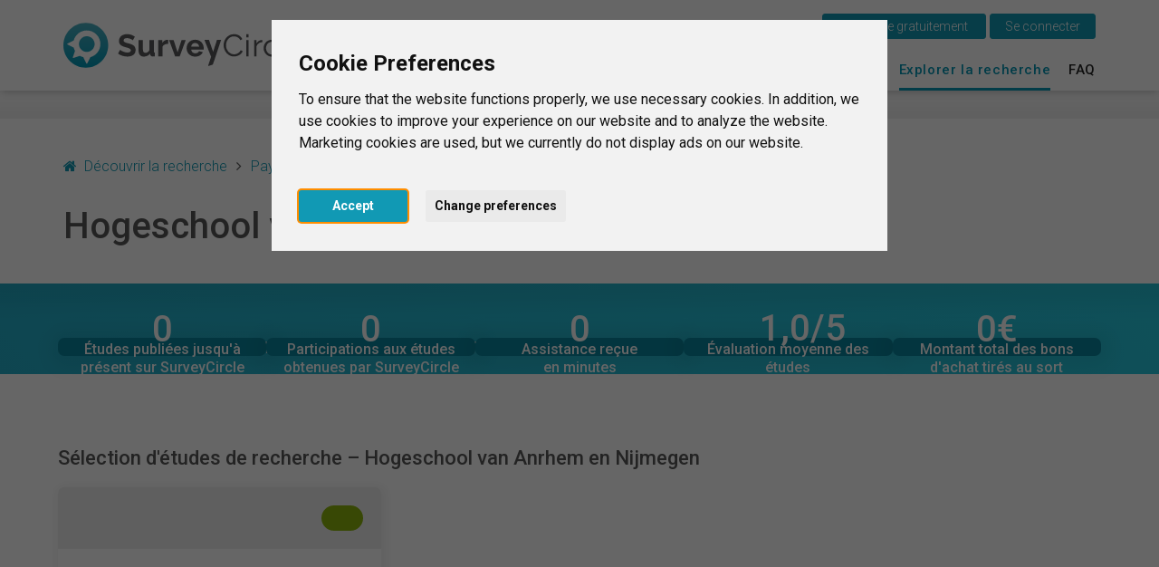

--- FILE ---
content_type: text/html; charset=UTF-8
request_url: https://www.surveycircle.com/fr/explore/university/hogeschool-van-anrhem-en-nijmegen/
body_size: 13277
content:
<!DOCTYPE html>
<!--
Programming by codepoetry.de
Based on plato content-management system and framework by codepoetry
info@codepoetry.de
https://codepoetry.de
-->
<html lang="fr"><head><script type="text/javascript">
        window.dataLayer = window.dataLayer || [];
    // (adsbygoogle=window.adsbygoogle||[]).pauseAdRequests=1;

        function updateCookieConsentLevels(...args) {
        const levels = window.cookiebanner?.userConsent.acceptedLevels;
        
        function gtag() {
            dataLayer.push(arguments)
        }

        gtag('consent', 'update', {
                'ad_storage': levels['targeting'] ? 'granted' : 'denied',
                'ad_user_data': levels['targeting'] ? 'granted' : 'denied',
                'ad_personalization': levels['targeting'] ? 'granted' : 'denied',
                'analytics_storage': levels['tracking'] ? 'granted' : 'denied',
                'personalization_storage': levels['functionality'] ? 'granted' : 'denied',
                'functionality_storage': levels['strictly-necessary'] ? 'granted' : 'denied',
        });
    }
    window.addEventListener('cc_scriptsSpecificLoaded', updateCookieConsentLevels);
    window.addEventListener('cc_scriptsAllLoaded', updateCookieConsentLevels);

            window.display_errors = false;

        dataLayer.push({
        // 'event': 'globals',
        display_errors: window.display_errors
    });
    dataLayer.push({
        event: 'user_visit',
        visitor: {
            'type': 'guest',
            region: 'r5'
        }
    });

        
        googleTagManagerId = 'GTM-N5W65NQF&gtm_auth=eUXKZfjIZ3w5OvklZofaHA&gtm_preview=env-1&gtm_cookies_win=x';
    
    (function(w,d,s,l,i){w[l]=w[l]||[];w[l].push({'gtm.start':
    new Date().getTime(),event:'gtm.js'});var f=d.getElementsByTagName(s)[0],
            j=d.createElement(s),dl=l!='dataLayer'?'&l='+l:'';j.async=true;j.src=
            'https://www.googletagmanager.com/gtm.js?id='+i+dl;f.parentNode.insertBefore(j,f);
            })(window,document,'script','dataLayer', googleTagManagerId);
    
</script>
    <meta name="google-adsense-account" content="ca-pub-4095732308038920">
        <meta charset="UTF-8"><link rel="preconnect" href="https://fonts.googleapis.com"><link rel="preconnect" href="https://fonts.gstatic.com" crossorigin><link rel="stylesheet" href="https://fonts.googleapis.com/css2?family=Roboto:ital,wght@0,100;0,300;0,400;0,500;0,700;0,900;1,100;1,300;1,400;1,500;1,700;1,900&display=swap"><meta name="viewport" content="width=device-width, initial-scale=1, minimal-ui"><meta name="format-detection" content="telephone=no"> <meta name="format-detection" content="date=no"><meta name="format-detection" content="address=no"><meta name="format-detection" content="email=no"><meta name="SKYPE_TOOLBAR" content="SKYPE_TOOLBAR_PARSER_COMPATIBLE"><meta name="apple-mobile-web-app-capable" content="no"><meta name="apple-mobile-web-app-status-bar-style" content="#1199B4"><meta name="MSSmartTagsPreventParsing" content="true"><meta name="rating" content="Safe For Kids"><meta name="description" content=""><meta name="keywords" content=""><meta name="author" content="SurveyCircle"><meta name="copyright" content="SurveyCircle"><meta name="generator" content="platoCMS - plato framework v2.0.3 - copyright codepoetry.de"><link rel="icon" href="/favicon.ico" type="image/x-icon"><link rel="icon" href="/favicon.png" type="image/png"><meta name="robots" content="index,follow"><link rel="apple-touch-icon" href="/layout/icon/apple-touch-icon-180x180.png"><link rel="apple-touch-icon" sizes="57x57" href="/layout/icon/apple-touch-icon-57x57.png"><link rel="apple-touch-icon" sizes="60x60" href="/layout/icon/apple-touch-icon-60x60.png"><link rel="apple-touch-icon" sizes="72x72" href="/layout/icon/apple-touch-icon-72x72.png"><link rel="apple-touch-icon" sizes="76x76" href="/layout/icon/apple-touch-icon-76x76.png"><link rel="apple-touch-icon" sizes="114x114" href="/layout/icon/apple-touch-icon-114x114.png"><link rel="apple-touch-icon" sizes="120x120" href="/layout/icon/apple-touch-icon-120x120.png"><link rel="apple-touch-icon" sizes="144x144" href="/layout/icon/apple-touch-icon-144x144.png"><link rel="apple-touch-icon" sizes="152x152" href="/layout/icon/apple-touch-icon-152x152.png"><link rel="apple-touch-icon" sizes="180x180" href="/layout/icon/apple-touch-icon-180x180.png"><link rel="icon" type="image/png" href="/layout/icon/android-chrome-192x192.png" sizes="192x192"><meta name="msapplication-square70x70logo" content="/layout/icon/smalltile.png"><meta name="msapplication-square150x150logo" content="/layout/icon/mediumtile.png"><meta name="msapplication-wide310x150logo" content="/layout/icon/mediumtile.png"><meta name="msapplication-square310x310logo" content="/layout/icon/largetile.png"><meta name="theme-color" content="#1199B4"><meta name="msapplication-navbutton-color" content="#1199B4"><meta name="apple-mobile-web-app-status-bar-style" content="#1199B4"><meta name="title" content="SurveyCircle | Recherche – Hogeschool van Anrhem en Nijmegen"><title>SurveyCircle | Recherche – Hogeschool van Anrhem en Nijmegen</title><meta property="og:type" content="website" /><meta property="og:site_name" content="SurveyCircle.com" /><meta property="og:title" content=""><meta property="og:description" content=""><meta property="og:url" content="https://www.surveycircle.com/fr/survey//" /><link rel="canonical" href="https://www.surveycircle.com/fr/survey//" /><link rel="alternate" href="https://www.surveycircle.com/survey//" hreflang="x-default"><link rel="alternate" href="https://www.surveycircle.com/en/survey//" hreflang="en"><link rel="alternate" href="https://www.surveycircle.com/de/survey//" hreflang="de"><link rel="alternate" href="https://www.surveycircle.com/nl/survey//" hreflang="nl"><link rel="alternate" href="https://www.surveycircle.com/es/survey//" hreflang="es"><link rel="alternate" href="https://www.surveycircle.com/it/survey//" hreflang="it"><meta property="og:image" content="https://www.surveycircle.com/images/topics/"><meta property="og:image:url" content="https://www.surveycircle.com/images/topics/"><meta property="og:image:secure_url" content="https://www.surveycircle.com/images/topics/"><meta property="og:image:alt" content="SurveyCircle - "><meta property="og:image:type" content="image/jpeg"><meta property="og:image:width" content="1200"><meta property="og:image:height" content="630"><meta property="og:locale:alternate" content="de_DE"><meta property="og:locale:alternate" content="en_US"><meta property="og:locale:alternate" content="nl_NL"><meta property="og:locale:alternate" content="es_ES"><meta property="og:locale" content="fr_FR"><meta property="og:locale:alternate" content="it_IT"><meta http-equiv="Content-Language" content="fr"><meta name="p:domain_verify" content="a5285b504d674a66a315231a3b1e6aed"/><meta property="fb:app_id" content="1732934976996706"/><script type="text/javascript">const responsiveCSSBreakpoint = 992;const mobileCSSBreakpoint = 630;</script><script type="application/javascript">const SRV_NAME = 'www.surveycircle.com';const URLLANG = '/fr';const LANG = 'fr';const COUNTRY = 'nn';const LANG_NEW_ENTRY = 'Ajouter une nouvelle université ?<br><i>À choisir uniquement si ton université n’a pas été trouvée<\/i>';const LANG_RESULTS_SEPARATOR = 'de';</script><link rel="subresource" href="/css/theme/bootstrap.min.css?v=64f773778932c9a75fd078a5b04d447e"><link rel="stylesheet" type="text/css" href="/css/theme/bootstrap.min.css?v=64f773778932c9a75fd078a5b04d447e"><link rel="subresource" href="/css/theme/font-awesome.min.css?v=d9cc898c74c09c3db4f4bc802a9e1881"><link rel="stylesheet" type="text/css" href="/css/theme/font-awesome.min.css?v=d9cc898c74c09c3db4f4bc802a9e1881"><link rel="subresource" href="/javascript/jquery-ui-1.14.1/jquery-ui.structure.css?v=7c487f8ebdd4038bf23e94a64ffcfee3"><link rel="stylesheet" type="text/css" href="/javascript/jquery-ui-1.14.1/jquery-ui.structure.css?v=7c487f8ebdd4038bf23e94a64ffcfee3"><link rel="subresource" href="/css/theme/default.css?v=afb447b01fcefb88209e96a809f379ef"><link rel="stylesheet" type="text/css" href="/css/theme/default.css?v=afb447b01fcefb88209e96a809f379ef"><link rel="subresource" href="/css/theme/theme-elements.min.css?v=90ef366b926bd9c58b2c337a30232937"><link rel="stylesheet" type="text/css" href="/css/theme/theme-elements.min.css?v=90ef366b926bd9c58b2c337a30232937"><link rel="subresource" href="/css/plato.css?v=71df676a3af52e4e5d58eeca8dfccd96"><link rel="stylesheet" type="text/css" href="/css/plato.css?v=71df676a3af52e4e5d58eeca8dfccd96"><link rel="subresource" href="/javascript/magnific_popup/magnific-popup.css?v=03a30f14ae2970d048c2962ee4012342"><link rel="stylesheet" type="text/css" href="/javascript/magnific_popup/magnific-popup.css?v=03a30f14ae2970d048c2962ee4012342"><link rel="subresource" href="/javascript/bxslider/4.2.15/jquery.bxslider.min.css?v=90f61c0b3a8160e66edbf7a7cc0f5b72"><link rel="stylesheet" type="text/css" href="/javascript/bxslider/4.2.15/jquery.bxslider.min.css?v=90f61c0b3a8160e66edbf7a7cc0f5b72"><link rel="subresource" href="/javascript/trunkjs/trunk.css?v=bee2000d61b602e457127c98c9fb3990"><link rel="stylesheet" type="text/css" href="/javascript/trunkjs/trunk.css?v=bee2000d61b602e457127c98c9fb3990"><link rel="subresource" href="/css/variables.css?v=343c93b87eee8c0aa783898ae0a73fbe"><link rel="stylesheet" type="text/css" href="/css/variables.css?v=343c93b87eee8c0aa783898ae0a73fbe"><link rel="subresource" href="/css/components.css?v=4d6bf18a61f0aafbdffed2813533483a"><link rel="stylesheet" type="text/css" href="/css/components.css?v=4d6bf18a61f0aafbdffed2813533483a"><link rel="subresource" href="/css/style.css?v=930c820f9f3f1fd402712f5fb4507aa8"><link rel="stylesheet" type="text/css" href="/css/style.css?v=930c820f9f3f1fd402712f5fb4507aa8"><link rel="subresource" href="/css/navigation.css?v=b95978ad84ba708167553569d315c269"><link rel="stylesheet" type="text/css" href="/css/navigation.css?v=b95978ad84ba708167553569d315c269"><link rel="subresource" href="/css/navigation_mobile.css?v=aff4fc3dcda3ed27599e1aac827c48ed"><link rel="stylesheet" type="text/css" href="/css/navigation_mobile.css?v=aff4fc3dcda3ed27599e1aac827c48ed"><link rel="subresource" href="/css/navigation_dropdown.css?v=bf249924120ab09c176a7e70094eb85c"><link rel="stylesheet" type="text/css" href="/css/navigation_dropdown.css?v=bf249924120ab09c176a7e70094eb85c"><link rel="subresource" href="/css/media.css?v=f69cad677c0ca6fba7ddf8d35f84e6c4"><link rel="stylesheet" type="text/css" href="/css/media.css?v=f69cad677c0ca6fba7ddf8d35f84e6c4"><link rel="subresource" href="/css/style_custom.css?v=4f68badbaed19d6fcad0157e53809a01"><link rel="stylesheet" type="text/css" href="/css/style_custom.css?v=4f68badbaed19d6fcad0157e53809a01"><link rel="subresource" href="/css/media_tablet.css?v=d5c834f901e47ba1344c78d2f0ca7889"><link rel="stylesheet" type="text/css" href="/css/media_tablet.css?v=d5c834f901e47ba1344c78d2f0ca7889"><link rel="subresource" href="/css/media_mobile.css?v=7bc86fc1877fef0255955f40162c9801"><link rel="stylesheet" type="text/css" href="/css/media_mobile.css?v=7bc86fc1877fef0255955f40162c9801"><script id="sentry-script" defer src="https://js-de.sentry-cdn.com/82925e6500fe4860e302f1a43f1076da.min.js" crossorigin="anonymous"></script><script>/* global Sentry */document.getElementById('sentry-script').addEventListener('load', () => {Sentry.init({environment: 'production',})});</script><script src="/javascript/js_error_log.js?v=a5ccb6622379e18d33ff8f9e2c15d5c3" type="application/javascript"></script><script src="/javascript/jquery/jquery-3.5.1.min.js?v=dc5e7f18c8d36ac1d3d4753a87c98d0a" type="application/javascript"></script><script src="/javascript/jquery/jquery-migrate-3.5.2.min.js?v=88d82ba2bc432aa8ea45a71fb47ebccf" type="application/javascript"></script><script src="/javascript/jquery/jquery.fix.js?v=a7e1f48b120e7ea65585b2043c02c280" type="application/javascript"></script><script src="/javascript/jquery-ui-1.14.1/jquery-ui.js?v=0c983553a5edeaffb408e27b4bc526ad" type="application/javascript"></script><script src="/javascript/magnific_popup/jquery.magnific-popup.min.js?v=89cbd5b4b782cb53ed9db21a898c6ba5" type="application/javascript"></script><script src="/javascript/bxslider/4.2.15/jquery.bxslider.min.js?v=9069c36e9a5887c056cc2ce20af7e3c7" type="application/javascript"></script><script src="/javascript/typeahead.min.js?v=85dc1f37e4b81ef305717f21ef0a2369" type="application/javascript"></script><script src="/javascript/autocomplete/auto-complete.min.js?v=8369156260fa8cc9d39d704a645c78f7" type="application/javascript"></script><script src="/javascript/theme/bootstrap.min.js?v=8486d3151f8a5656ecabae1db2ea035e" type="application/javascript"></script><script src="/javascript/trunkjs/trunk.js?v=5d044c2a2b7d449f52cfe0562e1ca3fb" type="application/javascript"></script><script src="/javascript/jquery/jqscript.js?v=1a001ffd647277aed3f1da6c151d7cb8" type="application/javascript"></script><script src="/javascript/script.js?v=8cd9c242bff5282a38f058adc3b0ff24" type="application/javascript"></script></head><body class="plato"><script type="application/javascript">
    (() => {
      const body = document.querySelector('body');
      body.setAttribute('data-supports-share-api', !!navigator.share ? 'true' : 'false')
    })()
  </script><noscript><iframe src="https://www.googletagmanager.com/ns.html?id=GTM-N5W65NQF&gtm_auth=eUXKZfjIZ3w5OvklZofaHA&gtm_preview=env-1&gtm_cookies_win=x"height="0" width="0" style="display:none;visibility:hidden"></iframe></noscript>

    
      


                            <script type="text/javascript" id="cc-script" defer src="/javascript/cconsent/4.1.0/cconsent.js?v=81173042be3fd7d5fff820b478ce6538" charset="UTF-8"></script>
    <script type="text/javascript" charset="UTF-8">
        /* global cookieconsent */
        document.getElementById('cc-script').addEventListener('load', function () {
            if (typeof cookieconsent === 'undefined') {
                console.warn('Cookie consent library not available');
                return;
            }
            window.cookiebanner = cookieconsent.run({
                // "debug": "true",
                "notice_banner_type":"interstitial",
                "consent_type":"express",
                "palette":"light",
                "language":"en",
                "page_load_consent_levels":[
                    "strictly-necessary",
                    // "functionality",
                    // "tracking",
                    // "targeting"
                ],
                "notice_banner_reject_button_hide":true,
                "preferences_center_close_button_hide":false,
                "page_refresh_confirmation_buttons":false,
                "website_name":"SurveyCircle",
                "website_privacy_policy_url":"https://www.surveycircle.com/privacy",
            });
        });
    </script>
<script type="text/javascript">
    document.querySelector('body').addEventListener('load', function () {
        document.querySelector('a[href="#cookie-banner-reset"]')?.addEventListener('click', (event) => {
            event.preventDefault();
            createCookie('cookie_consent_user_accepted', '', -1);
            location.assign('/');
        });
    });
</script><header class="fixedheader"><div class="iwsetter" style="position: relative"><nav class="iwsetter mshow-d" id="ddnav"><ul><li class="clickhover"><a class="lvl-1 anchornav" href="/fr/#surveycircle" onclick="$(this).parent().toggleClass('clickhover');" data-xhref="menuscroll_1">C'est SurveyCircle</a></li><li><a class="lvl-1  anchornav" href="/fr/#find_participants" onclick="$(this).parent().toggleClass('clickhover');" >Trouver des participants</a></li><li><a class="lvl-1  " href="/fr/surveys/" onclick="$(this).parent().toggleClass('clickhover');" >Survey Ranking</a></li><li><a class="lvl-1 active " href="/fr/explore/" onclick="$(this).parent().toggleClass('clickhover');" >Explorer la recherche</a></li><li><a class="lvl-1  " href="/fr/faq/" onclick="$(this).parent().toggleClass('clickhover');" >FAQ</a></li></ul></nav><div class="mshow-mt mobinavtoggle"><div class="hamburger-menu"></div></div><div class="logo"><a href="/fr/"><img src="/layout/survey_circle_logo.svg" alt="SurveyCircle - Research For All" title="SurveyCircle - Research For All" width="295"></a></div><div class="lang-change mshow-d" style="position: absolute;right:0;top:-10px"><div style="height:25px;"></div><div style="display:inline-block;position: relative"><button onclick="location.href='/fr/register/'" class="btn btn-primary">&nbsp;&nbsp;&nbsp;S'inscrire gratuitement&nbsp;&nbsp;&nbsp;</button>&nbsp;<button onclick="$('.login-dynamic').show(0, function() { $('.login-dynamic').removeClass('was-clicked'); })" class="btn btn-primary">&nbsp;&nbsp;Se connecter&nbsp;&nbsp;</button><div class="login-dynamic">    <div class="login_wrapper">
        <div class="social_buttons">
            <a href="/connect/google/?oauth_screen=1&redirect=L2ZyL2V4cGxvcmUvdW5pdmVyc2l0eS9ob2dlc2Nob29sLXZhbi1hbnJoZW0tZW4tbmlqbWVnZW4v" target="_self" class="btn btn-default btn-social-login google">
                <span class="icon"></span><span class="text">Continuer avec Google</span>
            </a>
            <a href="/connect/facebook/?oauth_screen=1&redirect=L2ZyL2V4cGxvcmUvdW5pdmVyc2l0eS9ob2dlc2Nob29sLXZhbi1hbnJoZW0tZW4tbmlqbWVnZW4v" target="_self" class="btn btn-default btn-social-login facebook">
                <span class="icon"></span><span class="text">Continuer avec Facebook</span>
            </a>
        </div>
        <div class="separator_line vertical"></div>
        <div class="separator_line horizontal">
          <div class="line"></div>
          <div class="text">OU</div>
          <div class="line"></div>
        </div>
        <div class='form-table user_login_form'>
            <form name='user_login_form' id='user_login_form'
                  action='./' method='post'
                  class="returnsubmit">
                <input id="redirect" name="redirect" type="hidden" value=""   />
                <div class="tab-row">
                    <div class="a">
                        <label data-type='text' for="auth_username">E-mail&nbsp;<span class='val-man-flag'>*</span></label>
                    </div>
                    <div class="b">
                        <input id="auth_username" name="auth_username" type="text" value="" size="30"  class="p-ti"  />                    </div>
                </div>
                <div class="tab-row">
                    <div class="a">
                        <label data-type='password' for="auth_password">Mot de passe&nbsp;<span class='val-man-flag'>*</span></label>
                    </div>
                    <div class="b">
                        <input id="auth_password" name="auth_password" type="password" value="" size="30"  class="p-ti"  />
                        <a href="/fr/finder/?type=module|user_forgot_password">Mot de passe oublié ?</a>
                    </div>
                </div>
                                  <input id="stay_logged_in" name="stay_logged_in" type="hidden" value="1"   />
                

                

                <div class="tab-row">
                    <div class="a">
                    </div>
                    <div class="b">
                        <input id="login" name="login" value="&nbsp;&nbsp;Se connecter&nbsp;&nbsp;" type="submit" class="p-sb"  />
                    </div>
                </div>


                <div class="tab-row">
                    <div class="a">
                    </div>
                    <div class="b centered">
                        <a href="/support-survey-manager/">S'inscrire comme Contributeur ?</a>
                    </div>
                </div>

                <div class="tab-row">
                    <div class="a">
                    </div>
                    <div class="b centered">
                        <a href="/register/">Créer un nouveau compte</a>
                    </div>
                </div>


            </form>
        </div>
    </div>
    <script language="Javascript" type="text/javascript">if(document.user_login_form != null && document.user_login_form.auth_username != null){document.user_login_form.auth_username.focus();}</script>

</div></div></div></div></header><div class="page owsetter explore"><div style="height:30px" class="hidemobile hidetablet"></div><div class="main-content iwsetter"><aside class="col-nav mshow-d col-md-2"></aside><div class="col-main col-md-12">

            <main id="platocontent" class="platocontent">
                

                

                
                <!-- CONTENT BEGIN --><article class="subpage sp-1 "><div class="article-div"><section id="content_1171" class="ct-nr-9 ct-sort-1"><div class="sectiondiv"><div class="content-block"><div class="content-wrapper"><div class="survey_gallery"><div class="header"><div class="wrapper iwsetter"><div class="breadcrumbs"><ul class="breadcrumb"><li><i class="fa fa-home"></i>&nbsp;&nbsp;<a href="/fr/explore/">Découvrir la recherche</a></li><li><a href="/fr/explore/country/nl/pays-bas">Pays-Bas</a></li><li><a href="/fr/explore/city/arnhem/">Arnhem</a></li><li>Hogeschool van Anrhem en Nijmegen</li></ul></div><div class="header__row"><h2 class="xxl title"><b>Hogeschool van Anrhem en Nijmegen</b></h2></div></div></div><div class="survey_stats"><div class="wrapper"><div class="xl title"><h3><b>Hogeschool van Anrhem en Nijmegen – en un coup d'œil</b></h3></div><div class="single_stat_tile"><div class="single_stat_tile__inner"><div class="single_stat_tile__front"><span class="value countup" data-counter-truncate="auto" data-counter-goal="89">0</span><span class="description">Études publiées jusqu'à présent sur SurveyCircle</span></div><div class="single_stat_tile__back"><span class="value countup" data-counter-truncate="auto" data-counter-goal="1">0</span><span class="description">Études récemment publiées sur SurveyCircle</span></div></div></div><div class="single_stat_tile"><div class="single_stat_tile__inner"><div class="single_stat_tile__front"><span class="value countup" data-counter-truncate="auto" data-counter-goal="1222">0</span><span class="description">Participations aux études obtenues par SurveyCircle</span></div><div class="single_stat_tile__back"><span class="value countup" data-counter-truncate="auto" data-counter-goal="1308">0</span><span class="description">Participations aux études réalisées via SurveyCircle</span></div></div></div><div class="single_stat_tile"><div class="single_stat_tile__inner"><div class="single_stat_tile__front"><span class="value countup" data-counter-truncate="auto" data-counter-goal="3557">0</span><span class="description">Assistance reçue<br>en minutes</span></div><div class="single_stat_tile__back"><span class="value countup" data-counter-truncate="auto" data-counter-goal="5253">0</span><span class="description">Assistance fournie<br>en minutes</span></div></div></div><div class="single_stat_tile"><div class="single_stat_tile__inner"><div class="single_stat_tile__front"><span class="value"><span class="variance__master"><span class="countup" data-counter-decimal="1" data-counter-start="1" data-counter-goal="4.009">1,0</span>/5&nbsp;</span><span class="variance">±<span class="countup" data-counter-decimal="2" data-counter-goal="0.879"></span></span></span><span class="description">Évaluation moyenne des études</span></div><div class="single_stat_tile__back"><span class="value countup" data-counter-goal="1222">0</span><span class="description">Nombre d'évaluations</span></div></div></div><div class="single_stat_tile"><div class="single_stat_tile__inner"><div class="single_stat_tile__front"><span class="value"><span class="countup" data-counter-goal="540.00">0</span>€</span><span class="description">Montant total des bons d'achat tirés au sort</span></div><div class="single_stat_tile__back"><span class="value"><span class="countup" data-counter-goal="39">0</span>€</span><span class="description">Montant total des dons promis</span></div></div></div></div></div><div class="sidecar_section"><div class="wrapper iwsetter"><h3 class="xl card_flow__title online"><b>Sélection d'études de recherche – Hogeschool van Anrhem en Nijmegen</b></h3><div class="card_flow online"><div class="card_flow_empty hidden"><span>Actuellement, aucune étude de Hogeschool van Anrhem en Nijmegen n'est disponible sur SurveyCircle.</span></div><div class="survey_card --template --original --load-with-slide-up --survey_online" tabindex="0"><div class="cover"><div class="wrapper"><div class="survey_card__cover__category"><span class="value" title=""></span></div><div class="survey_card__cover__pill --survey_points"><span class="text" data-toggle="tooltip" data-placement="top" data-original-title="Nombre de points SurveyCircle que tu reçois pour ta participation à cette étude">+<span class="value">??</span><span class="unit">&nbsp;Points</span></span></div><div class="survey_card__cover__links"><span class="survey_card__cover__link link__survey_page" title="Ouvrir l'étude">Ouvrir l'étude<span class="onhover">&nbsp;<i class="fa fa-angle-right"></i></span></span><span class="survey_card__cover__link link__survey_ranking" title="Voir dans le Survey Ranking">Voir dans le Survey Ranking<span class="onhover">&nbsp;<i class="fa fa-angle-right"></i></span></span></div></div></div><div class="body"><span class="title"><b><span class="value">Lorem ipsum dolor sit amet, consectetur adipisicing elit. Cum, nemo?</span></b></span><div class="survey_card__info"><div class="survey_card__info_icon_row survey_card__info__university hidden"><div class="icon"><i class="icon fa fa-graduation-cap"></i></div><span class="value">Lorem ipsum dolor</span></div><div class="survey_card__info_icon_row survey_card__info__target_group"><div class="icon"><i class="icon fa fa-group"></i></div><span class="value">Ouvert à tous</span></div><div class="survey_card__info_icon_row survey_card__info__coupon"><div class="icon"><i class="icon fa fa-gift2"></i></div><span class="value">Lorem ipsum dolor</span></div><div class="survey_card__info_icon_row survey_card__info__donation"><div class="icon"><i class="icon fa fa-heart"></i></div><span class="value">Lorem ipsum dolor</span></div><div class="survey_card__info_icon_row survey_card__info__duration"><div class="icon"><i class="icon fa fa-clock-o"></i></div><span class="value">Lorem ipsum dolor</span></div></div></div></div><div class="survey_card --template --original --load-with-slide-up --survey_locked"><div class="cover"><div class="wrapper"><div class="survey_card__cover__category"><span class="value" title=""></span></div><div class="survey_card__cover__pill --survey_locked"><span class="text" data-toggle="tooltip" data-placement="top" data-original-title="L’enquête n’est pas disponible dans ta région"><span class="value"><i class="fa fa-lock"></i>&nbsp;Non disponible</span></span></div><div class="survey_card__cover__links"><span class="survey_card__cover__link link__survey_page" title="Ouvrir l'étude">Ouvrir l'étude<span class="onhover">&nbsp;<i class="fa fa-angle-right"></i></span></span></div></div></div><div class="body"><span class="title"><b><span class="value">Lorem ipsum dolor sit amet, consectetur adipisicing elit. Cum, nemo?</span></b></span><div class="survey_card__info"><div class="survey_card__info_icon_row survey_card__info__university hidden"><div class="icon"><i class="icon fa fa-graduation-cap"></i></div><span class="value">Lorem ipsum dolor</span></div><div class="survey_card__info_icon_row survey_card__info__target_group"><div class="icon"><i class="icon fa fa-group"></i></div><span class="value">Ouvert à tous</span></div><div class="survey_card__info_icon_row survey_card__info__coupon"><div class="icon"><i class="icon fa fa-gift2"></i></div><span class="value">Lorem ipsum dolor</span></div><div class="survey_card__info_icon_row survey_card__info__donation"><div class="icon"><i class="icon fa fa-heart"></i></div><span class="value">Lorem ipsum dolor</span></div><div class="survey_card__info_icon_row survey_card__info__duration"><div class="icon"><i class="icon fa fa-clock-o"></i></div><span class="value">Lorem ipsum dolor</span></div></div></div></div></div><h3 class="xl card_flow__title archive --loading"><b>Sélection d'études déjà terminées</b></h3><div class="card_flow archive"><div class="survey_card --template --original --load-with-slide-up --survey_closed"><div class="cover"><div class="wrapper"><div class="survey_card__cover__category"><span class="value" title=""></span></div><div class="survey_card__cover__pill --survey_closed"><span class="text"><span class="value">Terminé</span></span></div><div class="survey_card__cover__links"><span class="survey_card__cover__link link__survey_page" title="Voir les détails">Voir les détails<span class="onhover">&nbsp;<i class="fa fa-angle-right"></i></span></span></div></div></div><div class="body"><span class="title"><b><span class="value">Lorem ipsum dolor sit amet, consectetur adipisicing elit. Cum, nemo?</span></b></span><div class="survey_card__info"><div class="survey_card__info_icon_row survey_card__info__university hidden"><div class="icon"><i class="icon fa fa-graduation-cap"></i></div><span class="value">Lorem ipsum dolor</span></div><div class="survey_card__info_icon_row survey_card__info__coupon"><div class="icon"><i class="icon fa fa-gift2"></i></div><span class="value">Lorem ipsum dolor</span></div><div class="survey_card__info_icon_row survey_card__info__donation"><div class="icon"><i class="icon fa fa-heart"></i></div><span class="value">Lorem ipsum dolor</span></div><div class="survey_card__info_icon_row survey_card__info__duration"><div class="icon"><i class="icon fa fa-clock-o"></i></div><span class="value">Lorem ipsum dolor</span></div></div></div></div></div><div class="sidecar"><div class="wrapper"><h3 class="xl sidecar__title"><b>Découvre la recherche dans la région</b></h3><div class="sidecar__link ellipsis"><a href="/fr/university/han-arnhem/" title="HAN Arnhem">HAN Arnhem</a></div><div class="sidecar__link ellipsis"><a href="/fr/university/che-christelijke-hogeschool-ede/" title="Christelijke Hogeschool Ede">Christelijke Hogeschool Ede</a></div><div class="sidecar__link ellipsis"><a href="/fr/university/han-nijmegen/" title="HAN Nijmegen">HAN Nijmegen</a></div><div class="sidecar__link ellipsis"><a href="/fr/university/radboud-universiteit/" title="Radboud Universiteit">Radboud Universiteit</a></div><div class="sidecar__link ellipsis"><a href="/fr/university/max-planck-institut-fuer-psycholinguistik/" title="Max-Planck-Institut für Psycholinguistik">Max-Planck-Institut für Psycholinguistik</a></div><div class="sidecar__link ellipsis"><a href="/fr/university/wur-wageningen-universiteit-en-researchcentrum/" title="Wageningen Universiteit en Researchcentrum">Wageningen Universiteit en Researchcentrum</a></div><div class="sidecar__link ellipsis"><a href="/fr/university/wuas-wittenborg-university-of-applied-sciences/" title="Wittenborg University of Applied Sciences">Wittenborg University of Applied Sciences</a></div><div class="sidecar__link ellipsis"><a href="/fr/university/has-green-academy/" title="HAS Green Academy">HAS Green Academy</a></div><div class="sidecar__link ellipsis"><a href="/fr/university/has-hogeschool/" title="HAS Hogeschool">HAS Hogeschool</a></div><div class="sidecar__link ellipsis"><a href="/fr/university/avans-hogeschool-s-hertogenbosch/" title="Avans Hogeschool 's-Hertogenbosch">Avans Hogeschool 's-Hertogenbosch</a></div><div class="sidecar__link ellipsis"><a href="/fr/university/hku-hogeschool-voor-de-kunsten-utrecht/" title="Hogeschool voor de Kunsten Utrecht">Hogeschool voor de Kunsten Utrecht</a></div><div class="sidecar__link ellipsis"><a href="/fr/university/hu-hogeschool-utrecht/" title="Hogeschool Utrecht">Hogeschool Utrecht</a></div><div class="sidecar__link ellipsis"><a href="/fr/university/tio-university-of-applied-sciences-utrecht/" title="Tio University of Applied Sciences Utrecht">Tio University of Applied Sciences Utrecht</a></div><div class="sidecar__link ellipsis"><a href="/fr/university/universiteit-utrecht/" title="Universiteit Utrecht">Universiteit Utrecht</a></div><div class="sidecar__link ellipsis"><a href="/fr/university/hogeschool-windesheim-zwolle/" title="Hogeschool Windesheim Zwolle">Hogeschool Windesheim Zwolle</a></div></div></div><div class="load_more"><div class="btn btn-lg btn-primary" onclick="loadSurveyCards(ROW_SIZE > 1 ? ROW_SIZE * 3 : 9)">Afficher plus d'études</div></div></div></div><script type="application/javascript">const SURVEYS = JSON.parse(window.atob('[base64]'));const SURVEY_CODES = Object.values(SURVEYS).map(s => s.shortcode);const DEFAULT_REGION = 'r3';const SURVEY_COUNT_ONLINE = 1;const IS_MOBILE = false;let ROW_SIZE;</script><script type="application/javascript" src="/javascript/explore_content_loader.js?v=323b5226b8744b6d6f3b7d7e53f0909a"></script><script type="application/javascript" src="/javascript/explore_stats_animate.js?v=5ac2fb24393928dfcaf7a10a110a28f7"></script></div></div></div><p class="p-block"></p></div>
</section></div></article><!-- CONTENT END -->

</main><!-- platocontent -->
</div><!-- col-main -->


</div><!-- main-content -->


<footer>
    <div class="iwsetter cf">

                    <div class="col-md-12">
                <h3>Projets de recherche actuels à participer</h3>
            </div>
            <div class="col-md-12 footer-row flex">
                <div>
                    <h4 class="first-footer-h4">Sujets / Domaines d'études</h4>
                                            <div><a class="lvl-1" href="/fr/explore/field/other_field_of_study/" aria-label="Autre domaine d'études" title="Autre domaine d'études">Autre domaine d'études</a></div>
                                            <div><a class="lvl-1" href="/fr/explore/field/design/" aria-label="Design" title="Design">Design</a></div>
                                            <div><a class="lvl-1" href="/fr/explore/field/macroeconomics/" aria-label="Économie politique" title="Économie politique">Économie politique</a></div>
                                            <div><a class="lvl-1" href="/fr/explore/field/educational_sciences/" aria-label="Éducation" title="Éducation">Éducation</a></div>
                                            <div><a class="lvl-1" href="/fr/explore/field/business_administration/" aria-label="Gestion d'entreprise" title="Gestion d'entreprise">Gestion d'entreprise</a></div>
                                            <div><a class="lvl-1" href="/fr/explore/field/computer_sciences/" aria-label="Informatique / IT" title="Informatique / IT">Informatique / IT</a></div>
                                            <div><a class="lvl-1" href="/fr/explore/field/engineering/" aria-label="Ingénierie" title="Ingénierie">Ingénierie</a></div>
                                            <div><a class="lvl-1" href="/fr/explore/field/linguistics/" aria-label="Linguistique" title="Linguistique">Linguistique</a></div>
                                            <div><a class="lvl-1" href="/fr/explore/field/medicine/" aria-label="Médecine" title="Médecine">Médecine</a></div>
                                            <div><a class="lvl-1" href="/fr/explore/field/psychology/" aria-label="Psychologie" title="Psychologie">Psychologie</a></div>
                                            <div><a class="lvl-1" href="/fr/explore/field/business_psychology/" aria-label="Psychologie économique" title="Psychologie économique">Psychologie économique</a></div>
                                            <div><a class="lvl-1" href="/fr/explore/field/cultural_sciences/" aria-label="Sciences culturelles" title="Sciences culturelles">Sciences culturelles</a></div>
                                            <div><a class="lvl-1" href="/fr/explore/field/communication_sciences/" aria-label="Sciences de la communication" title="Sciences de la communication">Sciences de la communication</a></div>
                                            <div><a class="lvl-1" href="/fr/explore/field/sports_sciences/" aria-label="Sciences du sport" title="Sciences du sport">Sciences du sport</a></div>
                                            <div><a class="lvl-1" href="/fr/explore/field/natural_sciences/" aria-label="Sciences naturelles" title="Sciences naturelles">Sciences naturelles</a></div>
                                            <div><a class="lvl-1" href="/fr/explore/field/sociology/" aria-label="Sociologie" title="Sociologie">Sociologie</a></div>
                                    </div>

                <div>
                    <h4 class="second-footer-h4">Universités plus actives</h4>
                                            <div><a class="lvl-1" href="/fr/university/esg-ecoles-de-commerce/" aria-label="ESG Ecoles de Commerce" title="ESG Ecoles de Commerce">ESG Ecoles de Commerce</a></div>
                                            <div><a class="lvl-1" href="/fr/university/gem-grenoble-ecole-de-management/" aria-label="Grenoble École de Management" title="Grenoble École de Management">Grenoble École de Management</a></div>
                                            <div><a class="lvl-1" href="/fr/university/iae-france/" aria-label="IAE France" title="IAE France">IAE France</a></div>
                                            <div><a class="lvl-1" href="/fr/university/idrac-business-school/" aria-label="IDRAC Business School" title="IDRAC Business School">IDRAC Business School</a></div>
                                            <div><a class="lvl-1" href="/fr/university/inseec/" aria-label="INSEEC" title="INSEEC">INSEEC</a></div>
                                            <div><a class="lvl-1" href="/fr/university/institut-catholique-de-toulouse/" aria-label="Institut Catholique de Toulouse" title="Institut Catholique de Toulouse">Institut Catholique de Toulouse</a></div>
                                            <div><a class="lvl-1" href="/fr/university/ihecs-institut-des-hautes-etudes-des-communications-sociales/" aria-label="Institut des Hautes Études des Communications Sociales" title="Institut des Hautes Études des Communications Sociales">Institut des Hautes Études des Communications Sociales</a></div>
                                            <div><a class="lvl-1" href="/fr/university/kedge-business-school/" aria-label="KEDGE Business School" title="KEDGE Business School">KEDGE Business School</a></div>
                                            <div><a class="lvl-1" href="/fr/university/nu-nantes-universite/" aria-label="Nantes Université" title="Nantes Université">Nantes Université</a></div>
                                            <div><a class="lvl-1" href="/fr/university/ppa-business-school/" aria-label="PPA Business School" title="PPA Business School">PPA Business School</a></div>
                                            <div><a class="lvl-1" href="/fr/university/supde-com/" aria-label="SUP'DE COM" title="SUP'DE COM">SUP'DE COM</a></div>
                                            <div><a class="lvl-1" href="/fr/university/ucl-universite-catholique-de-louvain/" aria-label="Université Catholique de Louvain" title="Université Catholique de Louvain">Université Catholique de Louvain</a></div>
                                            <div><a class="lvl-1" href="/fr/university/universite-de-lyon/" aria-label="Université de Lyon" title="Université de Lyon">Université de Lyon</a></div>
                                            <div><a class="lvl-1" href="/fr/university/universite-paris-1-pantheon-sorbonne/" aria-label="Université Paris 1 Panthéon-Sorbonne" title="Université Paris 1 Panthéon-Sorbonne">Université Paris 1 Panthéon-Sorbonne</a></div>
                                            <div><a class="lvl-1" href="/fr/university/universite-paris-cite/" aria-label="Université Paris Cité" title="Université Paris Cité">Université Paris Cité</a></div>
                                    </div>

                <div>
                    <h4 class="third-footer-h4">Études les mieux notées</h4>
                    <ol class="numbered_list">
                                                    <li><div class="ellipsis"><a class="lvl-1" href="/fr/DH22JH/habitudes-preferences-en-boissons-alcoolisees/" aria-label="Habitudes & préférences en boissons alcoolisées" title="Habitudes & préférences en boissons alcoolisées">Habitudes & préférences en boissons alcoolisées</a></div></li>
                                                    <li><div class="ellipsis"><a class="lvl-1" href="/fr/HCY6YN/influence-de-la-culture-sur-lintention-de-visite-dun-site-culturel/" aria-label="Influence de la culture sur l'intention de visite d'un site culturel" title="Influence de la culture sur l'intention de visite d'un site culturel">Influence de la culture sur l'intention de visite d'un site culturel</a></div></li>
                                                    <li><div class="ellipsis"><a class="lvl-1" href="/fr/F6L56C/premiere-impression-dune-candidature/" aria-label="Première impression d'une candidature" title="Première impression d'une candidature">Première impression d'une candidature</a></div></li>
                                                    <li><div class="ellipsis"><a class="lvl-1" href="/fr/DHQ2G8/impact-du-qr-code-dans-le-choix-de-lachat-dune-bouteille-de-vin/" aria-label="Impact du QR Code dans le choix de l'achat d'une bouteille de vin" title="Impact du QR Code dans le choix de l'achat d'une bouteille de vin">Impact du QR Code dans le choix de l'achat d'une bouteille de vin</a></div></li>
                                                    <li><div class="ellipsis"><a class="lvl-1" href="/fr/PZP6YN/levolution-des-communications-des-maisons-de-luxe-face-au-digital/" aria-label="L'évolution des communications des maisons de luxe face au digital" title="L'évolution des communications des maisons de luxe face au digital">L'évolution des communications des maisons de luxe face au digital</a></div></li>
                                                    <li><div class="ellipsis"><a class="lvl-1" href="/fr/JRZ3MX/absence-de-convenience-store-a-horaire-douverture-etendu-en-france/" aria-label="Absence de convenience store à horaire d'ouverture étendu en France" title="Absence de convenience store à horaire d'ouverture étendu en France">Absence de convenience store à horaire d'ouverture étendu en France</a></div></li>
                                                    <li><div class="ellipsis"><a class="lvl-1" href="/fr/LHP7H5/connaissance-et-importance-du-bitcoin/" aria-label="Connaissance et importance du BITCOIN" title="Connaissance et importance du BITCOIN">Connaissance et importance du BITCOIN</a></div></li>
                                                    <li><div class="ellipsis"><a class="lvl-1" href="/fr/FGY6YN/habitudes-dachats-en-seconde-main/" aria-label="Habitudes d'achats en seconde main" title="Habitudes d'achats en seconde main">Habitudes d'achats en seconde main</a></div></li>
                                                    <li><div class="ellipsis"><a class="lvl-1" href="/fr/RCK8W5/vecu-de-la-premiere-consultation-gynecologique/" aria-label="Vécu de la première consultation gynécologique" title="Vécu de la première consultation gynécologique">Vécu de la première consultation gynécologique</a></div></li>
                                                    <li><div class="ellipsis"><a class="lvl-1" href="/fr/JR53DF/institutions-culturelles-face-aux-generations-z-alpha-et-au-digitale/" aria-label="Institutions culturelles face aux générations Z & Alpha et au digitale" title="Institutions culturelles face aux générations Z & Alpha et au digitale">Institutions culturelles face aux générations Z & Alpha et au digitale</a></div></li>
                                                    <li><div class="ellipsis"><a class="lvl-1" href="/fr/NZF9G4/qualite-de-vie-au-travail-comportements-pro-environnementaux/" aria-label="Qualité de vie au travail & Comportements pro-environnementaux" title="Qualité de vie au travail & Comportements pro-environnementaux">Qualité de vie au travail & Comportements pro-environnementaux</a></div></li>
                                                    <li><div class="ellipsis"><a class="lvl-1" href="/fr/JR53FD/comprendre-les-habitudes-alimentaires-et-ce-qui-les-influence/" aria-label="Comprendre les habitudes alimentaires et ce qui les influence" title="Comprendre les habitudes alimentaires et ce qui les influence">Comprendre les habitudes alimentaires et ce qui les influence</a></div></li>
                                                    <li><div class="ellipsis"><a class="lvl-1" href="/fr/66L544/lieux-culturels-et-transition-ecologique-votre-avis-compte/" aria-label="Lieux culturels et transition écologique : votre avis compte" title="Lieux culturels et transition écologique : votre avis compte">Lieux culturels et transition écologique : votre avis compte</a></div></li>
                                                    <li><div class="ellipsis"><a class="lvl-1" href="/fr/6TP7QQ/salaries-seniors-quelle-gestion-et-evolution-de-carriere/" aria-label="Salariés seniors, quelle gestion et évolution de carrière ?" title="Salariés seniors, quelle gestion et évolution de carrière ?">Salariés seniors, quelle gestion et évolution de carrière ?</a></div></li>
                                                    <li><div class="ellipsis"><a class="lvl-1" href="/fr/6RV3QW/fonctionnement-emotionnel-chez-les-joueurs-dargent-et-de-hasard/" aria-label="Fonctionnement émotionnel chez les joueurs d'argent et de hasard" title="Fonctionnement émotionnel chez les joueurs d'argent et de hasard">Fonctionnement émotionnel chez les joueurs d'argent et de hasard</a></div></li>
                                            </ol>
                </div>
            </div>

            <div class="col-md-12 separator"></div>

            <div class="col-md-12 footer-row">

                <div class="col-md-4">
                    <h4 class="first-footer-h4">À propos de SurveyCircle</h4>
                    <a class="lvl-1 " href="/fr/news/">Actualités</a><br>                    <a class="lvl-1 " href="/fr/jobs/">Emplois</a><br>                    <a class="lvl-1 " href="/fr/press/">Presse</a><br>                                        <a class="lvl-1 " href="/fr/contact/">Contact</a><br>                    <a class="lvl-1 " href="/fr/company-information/">Mentions légales</a><br>                    <a class="lvl-1 " href="/fr/terms/">Conditions générales de vente</a><br>                    <a class="lvl-1 " href="/fr/privacy/">Protection des données</a><br>                    <a class="lvl-1 " href="/fr/partners/">Partenaire</a><br>                </div>

                <div class="col-md-4">
                    <h4 class="second-footer-h4">Ressources utiles</h4>
                    <a class="lvl-1 " href="/fr/citing-surveycircle/">Citer SurveyCircle</a><br>                    <a class="lvl-1 " href="/fr/tutorial-how-to-post-your-study-in-the-right-way/">Conseils pour publier ton étude</a><br>                    <a class="lvl-1 " href="/fr/tutorial-how-to-find-participants-for-your-survey/">Conseils pour trouver des participants</a><br>                    <a class="lvl-1 " href="/fr/tutorial-how-to-create-a-good-questionnaire/">Conseils pour l'élaboration du questionnaire</a><br>                    <a class="lvl-1 " href="/fr/social-media/">Études sur les médias sociaux</a><br>                    <a class="lvl-1 " href="/fr/groups/">Groupes d'enquête de SurveyCircle.com</a><br>                    <a class="lvl-1 " href="/fr/podcasts/">Podcasts scientifiques</a><br>                    <a class="lvl-1 " href="/fr/survey-tools/">Top des outils d'enquête sur SurveyCircle</a><br>                                                        </div>

                <div class="col-md-4">

                    <h4 class="third-footer-h4">Suis-nous sur les médias sociaux</h4>
                    <ul class="social-icons">
                        <li class="social-icons-instagram"><a href="https://www.instagram.com/surveycircle" target="_blank"
                                                              title="Instagram"><i class="fa fa-instagram"></i></a></li>
                        <li class="social-icons-facebook"><a href="https://www.facebook.com/surveycircle" target="_blank"
                                                             title="Facebook"><i class="fa fa-facebook"></i></a></li>
                        <li class="social-icons-twitter"><a href="https://twitter.com/surveycircle" target="_blank"
                                                            title="Twitter"><i class="fa fa-twitter"></i></a></li>
                        <li class="social-icons-tiktok"><a href="https://www.tiktok.com/@surveycircle" target="_blank"
                                                           title="TikTok">
                                <svg xmlns="http://www.w3.org/2000/svg" width="32" height="32" viewBox="0 0 32 32">
                                    <path d="M16.708 0.027c1.745-0.027 3.48-0.011 5.213-0.027 0.105 2.041 0.839 4.12 2.333 5.563 1.491 1.479 3.6 2.156 5.652 2.385v5.369c-1.923-0.063-3.855-0.463-5.6-1.291-0.76-0.344-1.468-0.787-2.161-1.24-0.009 3.896 0.016 7.787-0.025 11.667-0.104 1.864-0.719 3.719-1.803 5.255-1.744 2.557-4.771 4.224-7.88 4.276-1.907 0.109-3.812-0.411-5.437-1.369-2.693-1.588-4.588-4.495-4.864-7.615-0.032-0.667-0.043-1.333-0.016-1.984 0.24-2.537 1.495-4.964 3.443-6.615 2.208-1.923 5.301-2.839 8.197-2.297 0.027 1.975-0.052 3.948-0.052 5.923-1.323-0.428-2.869-0.308-4.025 0.495-0.844 0.547-1.485 1.385-1.819 2.333-0.276 0.676-0.197 1.427-0.181 2.145 0.317 2.188 2.421 4.027 4.667 3.828 1.489-0.016 2.916-0.88 3.692-2.145 0.251-0.443 0.532-0.896 0.547-1.417 0.131-2.385 0.079-4.76 0.095-7.145 0.011-5.375-0.016-10.735 0.025-16.093z"/>
                                </svg>
                            </a></li>
                        <div class="flex-break"></div>
                        <li class="social-icons-linkedin"><a href="https://www.linkedin.com/company/surveycircle"
                                                             target="_blank" title="Linkedin"><i class="fa fa-linkedin"></i></a>
                        </li>
                        <li class="social-icons-xing"><a href="https://www.xing.com/companies/surveycircle" target="_blank"
                                                         title="XING"><i class="fa fa-xing"></i></a></li>

                    </ul>
                </div>
            </div>
        
    </div>


    <div class="copyright">
        <div class="iwsetter cf">
            <div class="row">
                <div class="col-md-12">
                    <a href="/" class="logo">
                        <img alt="" class="img-responsive" src="/layout/survey_circle_footer.svg"
                             style="max-width:200px">
                    </a>
                </div>

                <div class="col-md-12">
                    <p style="line-height: 19px;font-size:1.3rem;transform: translate(0, 7px)">© 2026 SurveyCircle</p>
                </div>

                <div class="col-md-12">
                                            <nav id="sub-menu"><ul class="show-sm"><li><a href="/en/explore/university/hogeschool-van-anrhem-en-nijmegen/">EN</a></li><li><a href="/de/explore/university/hogeschool-van-anrhem-en-nijmegen/">DE</a></li><li><a href="/nl/explore/university/hogeschool-van-anrhem-en-nijmegen/">NL</a></li><li><a href="/es/explore/university/hogeschool-van-anrhem-en-nijmegen/">ES</a></li><li><a href="/fr/explore/university/hogeschool-van-anrhem-en-nijmegen/">FR</a></li><li><a href="/it/explore/university/hogeschool-van-anrhem-en-nijmegen/">IT</a></li></ul><ul class="hide-sm"><li><a href="/en/explore/university/hogeschool-van-anrhem-en-nijmegen/">English</a></li><li><a href="/de/explore/university/hogeschool-van-anrhem-en-nijmegen/">Deutsch</a></li><li><a href="/nl/explore/university/hogeschool-van-anrhem-en-nijmegen/">Nederlands</a></li><li><a href="/es/explore/university/hogeschool-van-anrhem-en-nijmegen/">Español</a></li><li><a href="/fr/explore/university/hogeschool-van-anrhem-en-nijmegen/">Français</a></li><li><a href="/it/explore/university/hogeschool-van-anrhem-en-nijmegen/">Italiano</a></li></ul></nav>
                                    </div>
            </div>
        </div>
    </div>


</footer>


</div><!-- page -->
<a href="#" class="cd-top"><i class="fa fa-chevron-up"></i></a>
<div class="slidemenu">

    <nav class="mobile-navigation">

        


<ul><li><a class="lvl-1" href="/fr/">C'est SurveyCircle</a></li><li><a class="lvl-1" href="/fr/surveys/">Survey Ranking</a></li><li><a class="lvl-1 active" href="/fr/explore/">Explorer la recherche</a></li><li><a class="lvl-1" href="/fr/faq/">FAQ</a></li></ul><ul style="border-top:4px solid #0496b4;"><li><a class="lvl-1" href="/fr/register/">S'inscrire gratuitement</a></li><li><a class="lvl-1" href="/fr/login/?redirect=L2ZyL2V4cGxvcmUvP3VuaXZlcnNpdHlfc2x1Zz1ob2dlc2Nob29sLXZhbi1hbnJoZW0tZW4tbmlqbWVnZW4=">S'inscrire</a></li></ul><ul style="border-top:4px solid #0496b4;margin-top:-1px"><li><a class="lvl-1" href="/en/explore/university/hogeschool-van-anrhem-en-nijmegen/">English</a></li><li><a class="lvl-1" href="/de/explore/university/hogeschool-van-anrhem-en-nijmegen/">Deutsch</a></li><li><a class="lvl-1" href="/nl/explore/university/hogeschool-van-anrhem-en-nijmegen/">Nederlands</a></li><li><a class="lvl-1" href="/es/explore/university/hogeschool-van-anrhem-en-nijmegen/">Español</a></li><li><a class="lvl-1" href="/it/explore/university/hogeschool-van-anrhem-en-nijmegen/">Italiano</a></li></ul></nav>
</div>
    <!-- Facebook Pixel Code -->
<script type="text/plain" data-cookie-consent="tracking">
!function(f,b,e,v,n,t,s)
{ if(f.fbq)return;n=f.fbq=function(){ n.callMethod?
n.callMethod.apply(n,arguments):n.queue.push(arguments)};
if(!f._fbq)f._fbq=n;n.push=n;n.loaded=!0;n.version='2.0';
n.queue=[];t=b.createElement(e);t.async=!0;
t.src=v;s=b.getElementsByTagName(e)[0];
s.parentNode.insertBefore(t,s)}(window,document,'script',
'https://connect.facebook.net/en_US/fbevents.js');
fbq('init', '1106255419495231');
fbq('track', 'PageView');
</script>

<noscript>
<img height="1" width="1" src="https://www.facebook.com/tr?id=1106255419495231&ev=PageView&noscript=1"/>
</noscript>
<!-- End Facebook Pixel Code -->
</body>
</html>


--- FILE ---
content_type: text/html; charset=utf-8
request_url: https://www.google.com/recaptcha/api2/aframe
body_size: 266
content:
<!DOCTYPE HTML><html><head><meta http-equiv="content-type" content="text/html; charset=UTF-8"></head><body><script nonce="7ga8YqVNrqHEyNWavrvgvA">/** Anti-fraud and anti-abuse applications only. See google.com/recaptcha */ try{var clients={'sodar':'https://pagead2.googlesyndication.com/pagead/sodar?'};window.addEventListener("message",function(a){try{if(a.source===window.parent){var b=JSON.parse(a.data);var c=clients[b['id']];if(c){var d=document.createElement('img');d.src=c+b['params']+'&rc='+(localStorage.getItem("rc::a")?sessionStorage.getItem("rc::b"):"");window.document.body.appendChild(d);sessionStorage.setItem("rc::e",parseInt(sessionStorage.getItem("rc::e")||0)+1);localStorage.setItem("rc::h",'1768519654199');}}}catch(b){}});window.parent.postMessage("_grecaptcha_ready", "*");}catch(b){}</script></body></html>

--- FILE ---
content_type: text/css
request_url: https://www.surveycircle.com/css/theme/theme-elements.min.css?v=90ef366b926bd9c58b2c337a30232937
body_size: 24804
content:
h1.big{font-size:4.2em;line-height:54px}h1.small{font-size:2.2em;font-weight:500;line-height:42px}h1.short,h2.short{margin-bottom:15px}h3.short,h4.short,h5.short,h6.short{margin-bottom:9px}h1.shorter,h2.shorter,h3.shorter,h4.shorter,h5.shorter,h6.shorter{margin-bottom:0}h1.tall,h2.tall,h3.tall,h4.tall,h5.tall,h6.tall{margin-bottom:33px}h1.taller,h2.taller,h3.taller,h4.taller,h5.taller,h6.taller{margin-bottom:44px}h1.spaced,h2.spaced,h3.spaced,h4.spaced,h5.spaced,h6.spaced{margin-top:22px}h1.more-spaced,h2.more-spaced,h3.more-spaced,h4.more-spaced,h5.more-spaced,h6.more-spaced{margin-top:44px}h1.dark,h2.dark,h3.dark,h4.dark,h5.dark{color:#1d2127}h1.light,h2.light,h3.light,h4.light,h5.light,h6.light{color:#fff}h1.text-shadow,h2.text-shadow,h3.text-shadow,h4.text-shadow,h5.text-shadow,h6.text-shadow{text-shadow:1px 1px rgba(0,0,0,.2)}.heading.heading-border{margin-bottom:25px}.heading.heading-border h1,.heading.heading-border h2,.heading.heading-border h3,.heading.heading-border h4,.heading.heading-border h5,.heading.heading-border h6{margin:0;padding:0}.heading.heading-bottom-border h1{border-bottom:5px solid #dbdbdb;padding-bottom:10px}.heading.heading-bottom-border h2,.heading.heading-bottom-border h3{border-bottom:2px solid #dbdbdb;padding-bottom:10px}.heading.heading-bottom-border h4,.heading.heading-bottom-border h5,.heading.heading-bottom-border h6{border-bottom:1px solid #dbdbdb;padding-bottom:5px}.heading.heading-bottom-double-border h1,.heading.heading-bottom-double-border h2,.heading.heading-bottom-double-border h3{border-bottom:3px double #dbdbdb;padding-bottom:10px}.heading.heading-bottom-double-border h4,.heading.heading-bottom-double-border h5,.heading.heading-bottom-double-border h6{border-bottom:3px double #dbdbdb;padding-bottom:5px}.heading.heading-middle-border{position:relative}.heading.heading-middle-border:before{content:"";border-top:1px solid #dbdbdb;width:100%;height:0;position:absolute;top:50%;left:auto;right:0}.heading.heading-middle-border h1,.heading.heading-middle-border h2,.heading.heading-middle-border h3,.heading.heading-middle-border h4,.heading.heading-middle-border h5,.heading.heading-middle-border h6{background:#fff;display:inline-block;position:relative}.heading.heading-middle-border h1{padding-right:15px}.heading.heading-middle-border h2,.heading.heading-middle-border h3{padding-right:10px}.heading.heading-middle-border h4,.heading.heading-middle-border h5,.heading.heading-middle-border h6{padding-right:5px}.heading.heading-middle-border-reverse{text-align:right}.heading.heading-middle-border-reverse h1,.heading.heading-middle-border-reverse h2,.heading.heading-middle-border-reverse h3,.heading.heading-middle-border-reverse h4,.heading.heading-middle-border-reverse h5,.heading.heading-middle-border-reverse h6{padding-right:0}.heading.heading-middle-border-reverse h1{padding-left:15px}.heading.heading-middle-border-reverse h2,.heading.heading-middle-border-reverse h3{padding-left:10px}.heading.heading-middle-border-reverse h4,.heading.heading-middle-border-reverse h5,.heading.heading-middle-border-reverse h6{padding-left:5px}.heading.heading-middle-border-center{text-align:center}.heading.heading-middle-border-center h1{padding-left:15px;padding-right:15px}.heading.heading-middle-border-center h2,.heading.heading-middle-border-center h3{padding-left:10px;padding-right:10px}.heading.heading-middle-border-center h4,.heading.heading-middle-border-center h5,.heading.heading-middle-border-center h6{padding-left:5px;padding-right:5px}.heading.heading-border-xs:before{border-top-width:1px}.heading.heading-border-sm:before{border-top-width:2px}.heading.heading-border-lg:before{border-top-width:3px}.heading.heading-border-xl:before{border-top-width:5px}.modal-header h3{color:#333;text-transform:none}@media (max-width:479px){h2{line-height:40px}}@media (max-width:767px){h1.big{font-size:3.2em;line-height:42px}}blockquote{font-size:1em}blockquote.with-borders{border:1px solid #dfdfdf;border-color:#dfdfdf #ececec;border-radius:6px;padding:15px 20px;box-shadow:0 1px 1px rgba(0,0,0,.04)}p{color:#777;margin:0 0 20px;line-height:24px}p.featured{font-size:1.6em;line-height:1.5em}p.short{margin-bottom:0}p.tall{margin-bottom:20px}p.taller{margin-bottom:40px}p .alternative-font{margin-top:-15px;margin-bottom:-6px;display:inline-block;position:relative;top:3px}a,a:hover,a:focus{color:#ccc}p.drop-caps:first-child:first-letter{float:left;margin-top:5px;margin-right:5px;padding:4px;font-size:75px;line-height:60px}p.drop-caps.drop-caps-style-2:first-child:first-letter{color:#fff;background-color:#ccc;border-radius:4px;margin-right:5px;padding:6px}.alternative-font{color:#ccc;font-size:1.6em}ul.nav-list li{margin:0;padding:0;display:block;position:relative}ul.nav-list li a{color:#666;border-bottom:1px solid #ededde;padding:8px 0 8px 18px;font-size:.9em;line-height:20px;text-decoration:none;transition:background .1s;display:block}ul.nav-list li a:before{content:"";border-top:4px solid transparent;border-bottom:4px solid transparent;border-left:4px solid #333;width:0;height:0;margin:7px 0 0 -9px;display:inline-block;position:absolute}ul.nav-list li a:hover{background-color:#eee;text-decoration:none}ul.nav-list li.active>a{font-weight:700}ul.nav-list li ul{margin:0 0 0 25px;padding:0;list-style:none}ul.nav-list.hide-not-active li ul{display:none}ul.nav-list.hide-not-active li.active ul{display:block}ul.nav-list.show-bg-active .active>a{background-color:#f5f5f5}ul.nav-list.show-bg-active .active>a:hover{background-color:#eee}ul.narrow li a{padding:4px 0}ul.nav-pills>li.active>a,ul.nav-pills>li.active>a:hover,ul.nav-pills>li.active>a:focus{background-color:#ccc}.nav-pills-sm>li>a{padding:7px 12px}.nav-pills-xs>li>a{padding:5px 10px;font-size:.9em}.nav-secondary{text-align:center;z-index:99;background:#fafafa;margin:0;padding:20px 0;width:100%!important}.nav-secondary .nav-pills>li{float:none;display:inline-block}.nav-secondary .nav-pills>li a{text-transform:uppercase;padding:10px 13px;font-size:12px;font-style:normal;font-weight:500;line-height:20px}.nav-secondary.sticky-active{border-bottom-color:#e9e9e9;box-shadow:0 0 3px rgba(0,0,0,.1)}html.boxed .nav-secondary.sticky-active{max-width:1200px;left:auto!important}.btn{transition:all .1s}.btn-default{color:#666}.btn-icon i{margin-right:10px}.btn-icon-right i{margin-left:10px;margin-right:0}.btn-primary{color:#fff;text-shadow:0 -1px rgba(0,0,0,.25);background-color:#ccc;border-color:#ccc #ccc #b3b3b3}.btn-primary:hover{color:#fff;background-color:#d9d9d9;border-color:#d9d9d9 #d9d9d9 #bfbfbf}.btn-primary:active,.btn-primary:focus{color:#fff;background-color:#bfbfbf;border-color:#bfbfbf}.btn-primary.dropdown-toggle{border-left-color:#bfbfbf}.btn-primary[disabled]{opacity:.3;background:#1199b4}.btn-success{color:#fff;text-shadow:0 -1px rgba(0,0,0,.25);background-color:#47a447;border-color:#47a447 #47a447 #388038}.btn-success:hover{color:#fff;background-color:#51b451;border-color:#51b451 #51b451 #3f923f}.btn-success:active,.btn-success:focus{color:#fff;background-color:#3f923f;border-color:#3f923f}.btn-success.dropdown-toggle{border-left-color:#3f923f}.btn-success[disabled]{color:#ccc;background-color:#86cb86;border-color:#86cb86}.btn-warning{color:#fff;text-shadow:0 -1px rgba(0,0,0,.25);background-color:#ed9c28;border-color:#ed9c28 #ed9c28 #d18211}.btn-warning:hover{color:#fff;background-color:#efa740;border-color:#efa740 #efa740 #e89113}.btn-warning:active,.btn-warning:focus{color:#fff;background-color:#e89113;border-color:#e89113}.btn-warning.dropdown-toggle{border-left-color:#e89113}.btn-warning[disabled]{color:#ccc;background-color:#f5c786;border-color:#f5c786}.btn-danger{color:#fff;text-shadow:0 -1px rgba(0,0,0,.25);background-color:#d2322d;border-color:#d2322d #d2322d #a82824}.btn-danger:hover{color:#fff;background-color:#d74742;border-color:#d74742 #d74742 #bd2d29}.btn-danger:active,.btn-danger:focus{color:#fff;background-color:#bd2d29;border-color:#bd2d29}.btn-danger.dropdown-toggle{border-left-color:#bd2d29}.btn-danger[disabled]{color:#ccc;background-color:#e48481;border-color:#e48481}.btn-info{color:#fff;text-shadow:0 -1px rgba(0,0,0,.25);background-color:#5bc0de;border-color:#5bc0de #5bc0de #31b0d5}.btn-info:hover{color:#fff;background-color:#70c8e2;border-color:#70c8e2 #70c8e2 #46b8da}.btn-info:active,.btn-info:focus{color:#fff;background-color:#46b8da;border-color:#46b8da}.btn-info.dropdown-toggle{border-left-color:#46b8da}.btn-info[disabled]{color:#ccc;background-color:#b0e1ef;border-color:#b0e1ef}.btn-dark{color:#fff;text-shadow:0 -1px rgba(0,0,0,.25);background-color:#1d2127;border-color:#1d2127 #1d2127 #07080a}.btn-dark:hover{color:#fff;background-color:#282d36;border-color:#282d36 #282d36 #121518}.btn-dark:active,.btn-dark:focus{color:#fff;background-color:#121518;border-color:#121518}.btn-dark.dropdown-toggle{border-left-color:#121518}.btn-dark[disabled]{color:#ccc;background-color:#495362;border-color:#495362}.btn-borders{border-width:3px}.btn-borders.btn-primary{color:#ccc;text-shadow:none;background:0 0;border-color:#ccc}.btn-borders.btn-primary:hover,.btn-borders.btn-primary:focus{color:#fff;background-color:#d9d9d9;border-color:#ccc!important}.btn-borders.btn-success{color:#47a447;text-shadow:none;background:0 0;border-color:#47a447}.btn-borders.btn-success:hover,.btn-borders.btn-success:focus{color:#fff;background-color:#51b451;border-color:#47a447!important}.btn-borders.btn-warning{color:#ed9c28;text-shadow:none;background:0 0;border-color:#ed9c28}.btn-borders.btn-warning:hover,.btn-borders.btn-warning:focus{color:#fff;background-color:#efa740;border-color:#ed9c28!important}.btn-borders.btn-danger{color:#d2322d;text-shadow:none;background:0 0;border-color:#d2322d}.btn-borders.btn-danger:hover,.btn-borders.btn-danger:focus{color:#fff;background-color:#d74742;border-color:#d2322d!important}.btn-borders.btn-info{color:#5bc0de;text-shadow:none;background:0 0;border-color:#5bc0de}.btn-borders.btn-info:hover,.btn-borders.btn-info:focus{color:#fff;background-color:#70c8e2;border-color:#5bc0de!important}.btn-borders.btn-dark{color:#1d2127;text-shadow:none;background:0 0;border-color:#1d2127}.btn-borders.btn-dark:hover,.btn-borders.btn-dark:focus{color:#fff;background-color:#282d36;border-color:#1d2127!important}.btn-borders{padding:4px 12px}.btn-borders.btn-lg,.btn-group-lg>.btn-borders.btn{padding:8px 16px}.btn-borders.btn-sm,.btn-group-sm>.btn-borders.btn{border-width:2px;padding:4px 10px}.btn-borders.btn-xs,.btn-group-xs>.btn-borders.btn{border-width:1px;padding:1px 5px}.btn-3d{border-bottom-width:3px;border-radius:6px;padding:5px 12px}.btn-3d.btn-lg,.btn-group-lg>.btn-3d.btn{padding:9px 16px}.btn-3d.btn-sm,.btn-group-sm>.btn-3d.btn{border-width:2px;padding:4px 10px}.btn-3d.btn-xs,.btn-group-xs>.btn-3d.btn{border-width:1px;padding:1px 5px}.label-primary{color:#fff;background-color:#ccc}.label-success{color:#fff;background-color:#47a447}.label-warning{color:#fff;background-color:#ed9c28}.label-danger{color:#fff;background-color:#d2322d}.label-info{color:#fff;background-color:#5bc0de}.label-dark{color:#fff;background-color:#1d2127}.label.label-sm{font-size:.7em}.label.label-lg{font-size:1em}form label{font-weight:300}textarea{resize:vertical}select{border:1px solid #e5e7e9;border-radius:6px;outline:none}.label{font-weight:300}.form-group:after{content:".";clear:both;visibility:hidden;height:0;line-height:0;display:block}.form-control:focus{border-color:#ccc;box-shadow:inset 0 1px 1px rgba(0,0,0,.075)}.form-control.error{border-color:#a94442;box-shadow:inset 0 1px 1px rgba(0,0,0,.075)}.form-control.error:focus{border-color:#843534;box-shadow:inset 0 1px 1px rgba(0,0,0,.075),0 0 6px #ce8483}label.valid{text-indent:-9999px;display:inline-block}label.error{color:#c10000;padding:5px 0 0;font-size:.9em;line-height:18px}label.error#captcha-error{margin-top:15px}.table>thead>tr>td.primary,.table>tbody>tr>td.primary,.table>tfoot>tr>td.primary,.table>thead>tr>th.primary,.table>tbody>tr>th.primary,.table>tfoot>tr>th.primary,.table>thead>tr.primary>td,.table>tbody>tr.primary>td,.table>tfoot>tr.primary>td,.table>thead>tr.primary>th,.table>tbody>tr.primary>th,.table>tfoot>tr.primary>th{color:#fff;background-color:#ccc}.table>thead>tr>td.success,.table>tbody>tr>td.success,.table>tfoot>tr>td.success,.table>thead>tr>th.success,.table>tbody>tr>th.success,.table>tfoot>tr>th.success,.table>thead>tr.success>td,.table>tbody>tr.success>td,.table>tfoot>tr.success>td,.table>thead>tr.success>th,.table>tbody>tr.success>th,.table>tfoot>tr.success>th{color:#fff;background-color:#47a447}.table>thead>tr>td.warning,.table>tbody>tr>td.warning,.table>tfoot>tr>td.warning,.table>thead>tr>th.warning,.table>tbody>tr>th.warning,.table>tfoot>tr>th.warning,.table>thead>tr.warning>td,.table>tbody>tr.warning>td,.table>tfoot>tr.warning>td,.table>thead>tr.warning>th,.table>tbody>tr.warning>th,.table>tfoot>tr.warning>th{color:#fff;background-color:#ed9c28}.table>thead>tr>td.danger,.table>tbody>tr>td.danger,.table>tfoot>tr>td.danger,.table>thead>tr>th.danger,.table>tbody>tr>th.danger,.table>tfoot>tr>th.danger,.table>thead>tr.danger>td,.table>tbody>tr.danger>td,.table>tfoot>tr.danger>td,.table>thead>tr.danger>th,.table>tbody>tr.danger>th,.table>tfoot>tr.danger>th{color:#fff;background-color:#d2322d}.table>thead>tr>td.info,.table>tbody>tr>td.info,.table>tfoot>tr>td.info,.table>thead>tr>th.info,.table>tbody>tr>th.info,.table>tfoot>tr>th.info,.table>thead>tr.info>td,.table>tbody>tr.info>td,.table>tfoot>tr.info>td,.table>thead>tr.info>th,.table>tbody>tr.info>th,.table>tfoot>tr.info>th{color:#fff;background-color:#5bc0de}.table>thead>tr>td.dark,.table>tbody>tr>td.dark,.table>tfoot>tr>td.dark,.table>thead>tr>th.dark,.table>tbody>tr>th.dark,.table>tfoot>tr>th.dark,.table>thead>tr.dark>td,.table>tbody>tr.dark>td,.table>tfoot>tr.dark>td,.table>thead>tr.dark>th,.table>tbody>tr.dark>th,.table>tfoot>tr.dark>th{color:#fff;background-color:#1d2127}.featured-icon{color:#fff;text-align:center;background:#ccc;border-radius:35px;width:35px;height:35px;margin-right:10px;line-height:35px;display:inline-block;position:relative;top:5px}.featured-icon i{color:#fff;font-size:.9em;font-weight:300}.sample-icon-list{margin-top:22px}.sample-icon-list .sample-icon a{color:#222;border-radius:4px;height:32px;padding-left:10px;line-height:32px;display:block}.sample-icon-list .sample-icon a .fa,.sample-icon-list .sample-icon a .icons{text-align:right;width:32px;margin-right:10px;font-size:14px;display:inline-block}.sample-icon-list .sample-icon a:hover{color:#fff;text-decoration:none}.sample-icon-list .sample-icon a:hover .fa,.sample-icon-list .sample-icon a:hover .icons{vertical-align:-6px;font-size:28px}.img-rounded{border-radius:4px}.img-thumbnail{border-radius:4px;position:relative}.img-thumbnail img{border-radius:4px}.img-thumbnail .zoom{color:#fff;text-align:center;background:#ccc;border-radius:100%;width:30px;height:30px;padding:6px;display:block;position:absolute;bottom:8px;right:8px}.img-thumbnail .zoom i{font-size:14px;position:relative;top:-3px;left:-1px}.img-thumbnail.img-thumbnail-hover-icon{position:relative}.img-thumbnail.img-thumbnail-hover-icon img{z-index:1;position:relative}.img-thumbnail.img-thumbnail-hover-icon:before{content:"";opacity:0;z-index:2;background:rgba(0,0,0,.65);border-radius:4px;width:100%;height:100%;transition:all .2s;display:block;position:absolute;top:0;bottom:0;left:0;right:0}.img-thumbnail.img-thumbnail-hover-icon:after{color:#fff;content:"";text-align:center;opacity:0;z-index:3;width:100%;height:30px;margin-top:-15px;font-family:FontAwesome;font-size:30px;transition:all .2s;display:block;position:absolute;top:30%}.img-thumbnail.img-thumbnail-hover-icon:hover:before{opacity:1}.img-thumbnail.img-thumbnail-hover-icon:hover:after{opacity:1;top:50%}ul.image-gallery{margin:0;padding:0;list-style:none}ul.image-gallery .image-gallery-item{margin-bottom:35px}ul.thumbnail-gallery{margin:10px 0;padding:0;list-style:none}ul.thumbnail-gallery li{margin:10px 10px 0 0;padding:0;display:inline-block}@media (max-width:991px){.thumbnail{text-align:center;border:0}}.masonry .masonry-item{width:25%}.masonry .masonry-item.w2{width:50%}.masonry .masonry-item img{border-radius:0!important}@media (min-width:992px){.mockup-landing-page{margin-top:-120px}}.list li{margin-bottom:13px}.list.pull-left li{text-align:left}.list.list-icons{padding-left:0;padding-right:0;list-style:none}.list.list-icons li{padding-left:25px;position:relative}.list.list-icons li .fa,.list.list-icons li .icons{position:absolute;top:5px;left:0}.list.list-icons.list-icons-style-2 li{padding-top:5px;padding-left:36px}.list.list-icons.list-icons-style-2 li .fa,.list.list-icons.list-icons-style-2 li .icons{text-align:center;border-style:solid;border-width:1px;border-radius:50%;width:25px;height:25px;padding:4px}.list.list-icons.list-icons-style-3 li{padding-top:5px;padding-left:36px}.list.list-icons.list-icons-style-3 li .fa,.list.list-icons.list-icons-style-3 li .icons{color:#fff;text-align:center;border-radius:50%;width:25px;height:25px;padding:5px}.list.list-icons.list-icons-sm li{margin-bottom:5px;padding-left:13px}.list.list-icons.list-icons-sm li .fa,.list.list-icons.list-icons-sm li .icons{font-size:.8em;top:7px}.list.list-icons.list-icons-sm.list-icons-style-2 li{padding-left:32px}.list.list-icons.list-icons-sm.list-icons-style-2 li .fa,.list.list-icons.list-icons-sm.list-icons-style-2 li .icons{width:20px;height:20px;padding:3px}.list.list-icons.list-icons-sm.list-icons-style-3 li{padding-left:32px}.list.list-icons.list-icons-sm.list-icons-style-3 li .fa,.list.list-icons.list-icons-sm.list-icons-style-3 li .icons{width:20px;height:20px;padding:3px}.list.list-icons.list-icons-lg li{padding-top:5px;padding-left:32px}.list.list-icons.list-icons-lg li .fa,.list.list-icons.list-icons-lg li .icons{font-size:1.5em}.list.list-icons.list-icons-lg.list-icons-style-2 li{padding-top:8px;padding-left:42px}.list.list-icons.list-icons-lg.list-icons-style-2 li .fa,.list.list-icons.list-icons-lg.list-icons-style-2 li .icons{width:30px;height:30px;padding:4px}.list.list-icons.list-icons-lg.list-icons-style-3 li{padding-top:8px;padding-left:42px}.list.list-icons.list-icons-lg.list-icons-style-3 li .fa,.list.list-icons.list-icons-lg.list-icons-style-3 li .icons{width:30px;height:30px;padding:4px}.list.list-icons.list-icons-reverse li{text-align:right;padding-left:0;padding-right:25px}.list.list-icons.list-icons-reverse li .fa,.list.list-icons.list-icons-reverse li .icons{position:absolute;top:5px;left:auto;right:0}.list.list-icons.list-icons-reverse.list-icons-style-2 li,.list.list-icons.list-icons-reverse.list-icons-style-3 li{padding-right:36px}.list.list-icons.list-icons-reverse.list-icons-sm li{padding-left:0;padding-right:13px}.list.list-icons.list-icons-reverse.list-icons-sm.list-icons-style-2 li,.list.list-icons.list-icons-reverse.list-icons-sm.list-icons-style-3 li{padding-right:32px}.list.list-icons.list-icons-reverse.list-icons-lg li{padding-left:0;padding-right:32px}.list.list-icons.list-icons-reverse.list-icons-lg.list-icons-style-2 li,.list.list-icons.list-icons-reverse.list-icons-lg.list-icons-style-3 li{padding-right:42px}.list.list-borders li{border-bottom:1px solid #dbdbdb;margin-top:9px;margin-bottom:0;padding-bottom:9px}.list.list-borders li:last-child{border-bottom:0}.list.list-side-borders{border-left:1px solid #dbdbdb;padding-left:10px}.list.list-ordened{counter-reset:custom-counter;list-style:none}.list.list-ordened li{padding-left:22px;position:relative}.list.list-ordened li:before{content:counter(custom-counter);counter-increment:custom-counter;font-weight:700;position:absolute;top:0;left:0}.list.list-ordened.list-ordened-style-2 li,.list.list-ordened.list-ordened-style-3 li{padding-left:32px}.list.list-ordened.list-ordened-style-2 li:before,.list.list-ordened.list-ordened-style-3 li:before{text-align:center;border-style:solid;border-width:1px;border-radius:100%;min-width:26px;padding:0}.list.list-ordened.list-ordened-style-3 li:before{color:#fff;border:0}.list.list-unstyled{padding-left:0;padding-right:0}dl dd{margin-bottom:15px}ul.sitemap>li>a{font-weight:700}ul.sitemap.list li{margin:0 0 3px}ul.sitemap.list ul{margin-top:5px;margin-bottom:5px}.panel-group .panel-heading{border-radius:3px;padding:0}.panel-group .panel-heading a{padding:10px 15px;display:block}.panel-group .panel-heading a:hover,.panel-group .panel-heading a:focus{text-decoration:none}.panel-group .panel-heading a [class^=icon-]{margin-right:4px;position:relative;top:1px}.panel-group .panel-heading a .fa,.panel-group .panel-heading a .icons{margin-right:5px;display:inline-block;position:relative;top:-1px}.panel-group.panel-group-sm .panel-heading a{padding:5px 15px;font-size:.9em}.panel-group.panel-group-sm .panel-body{font-size:.9em}.panel-group.panel-group-lg .panel-heading a{padding:15px;font-size:1em;font-weight:500}.panel-group.without-bg .panel-default,.panel-group.without-bg .panel-default>.panel-heading{background:0 0!important}.panel-group.without-bg .panel-body{padding-top:0;padding-bottom:0}.panel-group.without-borders .panel{box-shadow:none;border:0;border-bottom:1px solid #ddd;border-radius:0}.panel-group.without-borders .panel-heading a{padding-left:0;padding-right:0}.panel-group.without-borders .panel-body{padding:0}.tabs{border-radius:4px;margin-bottom:20px}.nav-tabs{border-bottom-color:#eee;margin:0;padding:0;font-size:0}.nav-tabs li{float:none;display:inline-block}.nav-tabs li:last-child a{margin-right:0}.nav-tabs li a{border-radius:5px 5px 0 0;margin-right:1px;font-size:14px}.nav-tabs li a,.nav-tabs li a:hover{color:#ccc;background:#f4f4f4;border:1px solid #eee;border-top-width:3px;border-bottom:none}.nav-tabs li a:hover{box-shadow:none;border-top:3px solid #ccc;border-bottom-color:transparent}.nav-tabs li a:active,.nav-tabs li a:focus{border-bottom:0}.nav-tabs li.active a,.nav-tabs li.active a:hover,.nav-tabs li.active a:focus{color:#ccc;background:#fff;border-top:3px solid #ccc;border-left-color:#eee;border-right-color:#eee}.tab-content{background-color:#fff;border:1px solid #eee;border-top:0;border-radius:0 0 4px 4px;padding:15px;box-shadow:0 1px 5px rgba(0,0,0,.04)}.nav-tabs.nav-right{text-align:right}.tabs.tabs-bottom{margin:0 0 20px;padding:0}.tabs.tabs-bottom .tab-content{border-top:1px solid #eee;border-bottom:0;border-radius:4px 4px 0 0}.tabs.tabs-bottom .nav-tabs{border-top:1px solid #eee;border-bottom:none}.tabs.tabs-bottom .nav-tabs li{margin-top:-1px;margin-bottom:0}.tabs.tabs-bottom .nav-tabs li:last-child a{margin-right:0}.tabs.tabs-bottom .nav-tabs li a{border-radius:0 0 5px 5px;margin-right:1px;font-size:14px}.tabs.tabs-bottom .nav-tabs li a,.tabs.tabs-bottom .nav-tabs li a:hover{border-top:1px solid #eee;border-bottom:3px solid #eee}.tabs.tabs-bottom .nav-tabs li a:hover{border-top:1px solid #eee;border-bottom:3px solid #ccc}.tabs.tabs-bottom .nav-tabs li.active a,.tabs.tabs-bottom .nav-tabs li.active a:hover,.tabs.tabs-bottom .nav-tabs li.active a:focus{border-top-color:transparent;border-bottom:3px solid #ccc}.tabs-vertical{border-top:1px solid #eee;width:100%;padding:0;display:table}.tabs-vertical .tab-content{vertical-align:top;display:table-cell}.tabs-vertical .nav-tabs{float:none;vertical-align:top;border-bottom:none;height:100%;padding:0;display:table-cell}.tabs-vertical .nav-tabs>li{display:block}.tabs-vertical .nav-tabs>li a{border-radius:0;padding-top:10px;display:block}.tabs-vertical .nav-tabs>li a,.tabs-vertical .nav-tabs>li a:hover,.tabs-vertical .nav-tabs>li a:focus{border-top:none;border-bottom:none}.tabs-vertical .nav-tabs>li.active a,.tabs-vertical .nav-tabs>li.active a:hover,.tabs-vertical .nav-tabs>li.active:focus{border-top:none}.tabs-left{padding:0}.tabs-left .tab-content{border-left:none;border-radius:0 5px 5px}.tabs-left .nav-tabs>li{margin-right:-1px}.tabs-left .nav-tabs>li:first-child a{border-radius:5px 0 0}.tabs-left .nav-tabs>li:last-child a{border-bottom:1px solid #eee;border-radius:0 0 0 5px}.tabs-left .nav-tabs>li a{border-left:3px solid #eee;border-right:1px solid #eee;margin-left:-3px;margin-right:1px}.tabs-left .nav-tabs>li a:hover{border-left-color:#ccc}.tabs-left .nav-tabs>li.active a,.tabs-left .nav-tabs>li.active a:hover,.tabs-left .nav-tabs>li.active a:focus{border-left:3px solid #ccc;border-right-color:#fff}.tabs-right{padding:0}.tabs-right .tab-content{border-right:none;border-radius:5px 0 5px 5px}.tabs-right .nav-tabs>li{margin-left:-1px}.tabs-right .nav-tabs>li:first-child a{border-radius:0 5px 0 0}.tabs-right .nav-tabs>li:last-child a{border-bottom:1px solid #eee;border-radius:0 0 5px}.tabs-right .nav-tabs>li a{border-left:1px solid #eee;border-right:3px solid #eee;margin-left:1px;margin-right:1px}.tabs-right .nav-tabs>li a:hover{border-right-color:#ccc}.tabs-right .nav-tabs>li.active a,.tabs-right .nav-tabs>li.active a:hover,.tabs-right .nav-tabs>li.active a:focus{border-left:1px solid #fff;border-right:3px solid #ccc}.nav-tabs.nav-justified{margin-bottom:-1px;padding:0}.nav-tabs.nav-justified li{margin-bottom:0}.nav-tabs.nav-justified li:first-child a,.nav-tabs.nav-justified li:first-child a:hover{border-radius:5px 0 0}.nav-tabs.nav-justified li:last-child a,.nav-tabs.nav-justified li:last-child a:hover{border-radius:0 5px 0 0}.nav-tabs.nav-justified li a{border-bottom:1px solid #ddd;border-radius:0;margin-right:0}.nav-tabs.nav-justified li a:hover,.nav-tabs.nav-justified li a:focus{border-bottom:1px solid #ddd}.nav-tabs.nav-justified li.active a,.nav-tabs.nav-justified li.active a:hover,.nav-tabs.nav-justified li.active a:focus{background:#fff;border-top-width:3px;border-left-color:#eee;border-right-color:#eee}.nav-tabs.nav-justified li.active a{border-bottom:1px solid #fff}.nav-tabs.nav-justified li.active a,.nav-tabs.nav-justified li.active a:hover,.nav-tabs.nav-justified li.active a:focus{border-top-width:3px}.nav-tabs.nav-justified li.active a:hover{border-bottom:1px solid #fff}.tabs.tabs-bottom{padding:0}.tabs.tabs-bottom .nav.nav-tabs.nav-justified{border-top:none}.tabs.tabs-bottom .nav.nav-tabs.nav-justified li a{border-top-color:transparent;margin-right:0}.tabs.tabs-bottom .nav.nav-tabs.nav-justified li:first-child a{border-radius:0 0 0 5px}.tabs.tabs-bottom .nav.nav-tabs.nav-justified li:last-child a{border-radius:0 0 5px;margin-right:0}.tabs.tabs-bottom .nav.nav-tabs.nav-justified li.active a,.tabs.tabs-bottom .nav.nav-tabs.nav-justified li.active a:hover,.tabs.tabs-bottom .nav.nav-tabs.nav-justified li.active a:focus{border-top-color:transparent}.tabs-center .nav-tabs{text-align:center;margin:0 auto}.tabs-navigation{border-radius:5px}.tabs-navigation .nav-tabs>li{margin-bottom:1px}.tabs-navigation .nav-tabs>li a{color:#777;padding:18px;line-height:100%}.tabs-navigation .nav-tabs>li a:before{content:"";margin-top:-7px;font-family:FontAwesome;position:absolute;top:50%;right:15px}.tabs-navigation .nav-tabs>li a .fa,.tabs-navigation .nav-tabs>li a .icons{margin-right:4px}.tabs-navigation .nav-tabs>li:first-child a{border-radius:5px 5px 0 0}.tabs-navigation .nav-tabs>li.active a,.tabs-navigation .nav-tabs>li.active a:hover,.tabs-navigation .nav-tabs>li.active a:focus{border-right-color:#eee}.tabs-navigation .nav-tabs>li:last-child a{border-radius:0 0 5px 5px}.tab-pane-navigation{display:none}.tab-pane-navigation.active{display:block}.tabs.tabs-simple .nav-tabs{border:0;margin-bottom:10px}.tabs.tabs-simple .nav-tabs>li{margin-bottom:20px;margin-left:0}.tabs.tabs-simple .nav-tabs>li a,.tabs.tabs-simple .nav-tabs>li a:hover,.tabs.tabs-simple .nav-tabs>li a:focus{color:#777;background:0 0;border:0;border-bottom:3px solid #eee;border-radius:0;padding:15px 30px;font-size:16px}.tabs.tabs-simple .tab-content{box-shadow:none;border:0;margin:0;padding:0}@media (max-width:479px){.tabs .nav.nav-tabs.nav-justified li{margin-bottom:-5px;display:block}.tabs .nav.nav-tabs.nav-justified li a{border-top-width:3px!important;border-bottom-width:0!important}.tabs .nav.nav-tabs.nav-justified li:first-child a,.tabs .nav.nav-tabs.nav-justified li:first-child a:hover{border-radius:5px 5px 0 0}.tabs .nav.nav-tabs.nav-justified li:last-child a,.tabs .nav.nav-tabs.nav-justified li:last-child a:hover{border-radius:0}.tabs.tabs-bottom .nav.nav-tabs.nav-justified li{margin-top:-5px;margin-bottom:0}.tabs.tabs-bottom .nav.nav-tabs.nav-justified li a{border-top-width:0!important;border-bottom-width:3px!important}.tabs.tabs-bottom .nav.nav-tabs.nav-justified li:first-child a,.tabs.tabs-bottom .nav.nav-tabs.nav-justified li:first-child a:hover{border-radius:0}.tabs.tabs-bottom .nav.nav-tabs.nav-justified li:last-child a,.tabs.tabs-bottom .nav.nav-tabs.nav-justified li:last-child a:hover{border-radius:0 0 5px 5px}}.toggle{clear:both;margin:10px 0 20px;position:relative}.toggle .toggle{margin:10px 0 0}.toggle>input{cursor:pointer;-webkit-filter:alpha(opacity=0);filter:alpha(opacity=0);opacity:0;z-index:2;width:100%;height:45px;margin:0;position:absolute}.toggle>label{color:#ccc;cursor:pointer;background:#f4f4f4;border-left:3px solid #ccc;border-radius:5px;min-height:20px;padding:12px 20px 12px 10px;font-size:1.1em;font-weight:300;transition:all .15s ease-out;display:block;position:relative}.toggle>label:-moz-selection{background:0 0}.toggle>label i.fa-minus{display:none}.toggle>label i.fa-plus{display:inline}.toggle>label:selection{background:0 0}.toggle>label:before{border:6px solid transparent;border-left-color:inherit;content:"";margin-top:-6px;position:absolute;top:50%;right:4px}.toggle>label:hover{background:#f5f5f5}.toggle>label+p{color:#999;text-overflow:ellipsis;white-space:nowrap;height:25px;padding-left:30px;display:block;overflow:hidden}.toggle>label i{margin-right:8px;font-size:.7em;position:relative;top:-1px}.toggle>.toggle-content{display:none}.toggle>.toggle-content>p{margin-bottom:0;padding:10px 0}.toggle.active i.fa-minus{display:inline}.toggle.active i.fa-plus{display:none}.toggle.active>label{background:#f4f4f4;border-color:#ccc}.toggle.active>label:before{border:6px solid transparent;border-top-color:#fff;margin-top:-3px;right:10px}.toggle.active>p{white-space:normal}.toggle>p.preview-active{white-space:normal;height:auto}.toggle.toggle-sm .toggle>label{padding:6px 20px 6px 10px;font-size:.9em}.toggle.toggle-sm .toggle>.toggle-content>p{font-size:.9em}.toggle.toggle-lg .toggle>label{padding:16px 20px;font-size:1.1em}.toggle.toggle-lg .toggle>.toggle-content>p{font-size:1.1em}.toggle.toggle-simple .toggle>label{color:#1d2127;background:0 0;border:0;border-radius:0;margin-bottom:-10px;padding-left:32px;font-size:1em;font-weight:500}.toggle.toggle-simple .toggle>label:after{content:"";z-index:1;background:#ccc;border-radius:3px;width:24px;height:24px;margin-top:-12px;display:block;position:absolute;top:23px;left:0}.toggle.toggle-simple .toggle>label:before{content:"";z-index:2;color:#fff;border:0;margin-top:0;font-family:FontAwesome;font-size:13px;top:12px;left:7px;right:auto}.toggle.toggle-simple .toggle.active>label{color:#1d2127;background:0 0}.toggle.toggle-simple .toggle.active>label:before{content:""}.owl-carousel{margin-bottom:20px}.owl-carousel .thumbnail{margin-right:1px}.owl-carousel .item-video{height:300px}.owl-carousel .owl-nav{width:100%;margin-top:-20px;position:absolute;top:50%}.owl-carousel .owl-nav .owl-prev,.owl-carousel .owl-nav .owl-next{width:30px;height:30px;display:inline-block;position:absolute}.owl-carousel .owl-nav .owl-prev{left:-5px}.owl-carousel .owl-nav .owl-prev:before{content:"";font-family:FontAwesome;position:relative;top:1px;left:-1px}.owl-carousel .owl-nav .owl-next{right:-5px}.owl-carousel .owl-nav .owl-next:before{content:"";font-family:FontAwesome;position:relative;top:1px;left:2px}.owl-carousel.stage-margin .owl-stage-outer{margin-left:40px!important;margin-right:40px!important}.owl-carousel.stage-margin .owl-stage-outer .owl-stage{padding-left:0!important;padding-right:0!important}.owl-carousel.show-nav-hover .owl-nav{opacity:0;transition:opacity .2s ease-in-out}.owl-carousel.show-nav-hover .owl-nav .owl-prev{left:-20px}.owl-carousel.show-nav-hover .owl-nav .owl-next{right:-20px}.owl-carousel.show-nav-hover:hover .owl-nav{opacity:1}.owl-carousel.show-nav-title .owl-nav{width:auto;margin-top:-45px;top:0;right:0}.owl-carousel.show-nav-title .owl-nav [class*=owl-],.owl-carousel.show-nav-title .owl-nav [class*=owl-]:hover,.owl-carousel.show-nav-title .owl-nav [class*=owl-]:active{width:18px;font-size:18px;background:0 0!important}.owl-carousel.show-nav-title .owl-nav .owl-prev{left:-45px}.owl-carousel.rounded-nav .owl-nav [class*=owl-],.owl-carousel.rounded-nav .owl-nav [class*=owl-]:hover{color:#999;background:0 0;border-radius:50%;padding:3px 7px;border:1px solid #999!important}.owl-carousel.nav-bottom .owl-nav{width:auto;margin:0;padding:0;position:static}.owl-carousel.nav-bottom .owl-nav .owl-prev,.owl-carousel.nav-bottom .owl-nav .owl-next{position:static}.owl-carousel.nav-inside .owl-nav,.owl-carousel.nav-inside .owl-dots{margin-top:10px;position:absolute;bottom:2px;right:6px}.owl-carousel.full-width .owl-nav,.owl-carousel.big-nav .owl-nav{margin-top:-30px}.owl-carousel.full-width .owl-nav [class*=owl-],.owl-carousel.full-width .owl-nav [class*=owl-]:hover,.owl-carousel.big-nav .owl-nav [class*=owl-],.owl-carousel.big-nav .owl-nav [class*=owl-]:hover{height:auto;padding:20px 0}.owl-carousel.full-width .owl-nav .owl-prev,.owl-carousel.big-nav .owl-nav .owl-prev{border-radius:0 4px 4px 0}.owl-carousel.full-width .owl-nav .owl-next,.owl-carousel.big-nav .owl-nav .owl-next{border-radius:4px 0 0 4px}.owl-carousel.top-border{border-top:1px solid #dbdbdb;padding-top:18px}.owl-carousel-spaced{margin-left:-5px}.owl-carousel-spaced .owl-item>div{margin:5px}.owl-carousel.testimonials img{width:70px;height:70px;display:inline-block}@media (max-width:479px){.owl-carousel-spaced{margin-left:0}}.carousel-areas{background:url(../img/patterns/stripes.png);border-radius:6px 6px 0 0;margin-bottom:-10px;padding:10px 10px 0}.carousel-areas .owl-carousel{box-shadow:0 5px 5px rgba(0,0,0,.2)}.carousel-areas .owl-carousel .owl-nav .owl-prev{left:-55px}.carousel-areas .owl-carousel .owl-nav .owl-next{right:-55px}.carousel-areas .owl-carousel:first-child img{border-radius:6px 6px 0 0}@media (max-width:991px){.carousel-areas .owl-carousel .owl-nav{display:none}}section.video{background-position:50%;background-repeat:no-repeat;width:100%;padding:50px 0;position:relative;overflow:hidden;-webkit-transform:translate(0,0)}section.video .container{z-index:3;position:relative}section.video .video-overlay{z-index:2;background:url(../img/video-overlay.png);width:100%;height:100%;position:absolute;top:0;bottom:0;left:0;right:0}section.video.video-overlay-dark .video-overlay{background-image:url(../img/video-overlay-dark.png)}html.boxed section.video>div:first-child,html.boxed section.video>div:first-child video{z-index:0!important}.popup-inline-content,.mfp-content .ajax-container{text-align:left;background:#fff;max-width:1170px;margin:40px auto;padding:20px 30px;display:none;position:relative}.mfp-content .ajax-container,.mfp-wrap .popup-inline-content{display:block}.mfp-close,.mfp-close-btn-in .mfp-close{color:#838383;font-size:22px;font-weight:500}.mfp-no-margins img.mfp-img{padding:0}.mfp-no-margins .mfp-figure:after{top:0;bottom:0}.mfp-no-margins .mfp-container{padding:0}.mfp-with-zoom .mfp-container,.mfp-with-zoom.mfp-bg{opacity:.001;-webkit-backface-visibility:hidden;-o-transition:all .3s ease-out;transition:all .3s ease-out}.mfp-with-zoom.mfp-ready .mfp-container{opacity:1}.mfp-with-zoom.mfp-ready.mfp-bg{opacity:.8}.mfp-with-zoom.mfp-removing .mfp-container,.mfp-with-zoom.mfp-removing.mfp-bg{opacity:0}.my-mfp-zoom-in .zoom-anim-dialog{opacity:0;-o-transition:all .2s ease-in-out;transition:all .2s ease-in-out;-webkit-transform:scale(.8);transform:scale(.8)}.my-mfp-zoom-in.mfp-ready .zoom-anim-dialog{opacity:1;-webkit-transform:scale(1);transform:scale(1)}.my-mfp-zoom-in.mfp-removing .zoom-anim-dialog{opacity:0;-webkit-transform:scale(.8);transform:scale(.8)}.my-mfp-zoom-in.mfp-bg{opacity:.001;-o-transition:opacity .3s ease-out;transition:opacity .3s ease-out}.my-mfp-zoom-in.mfp-ready.mfp-bg{opacity:.8}.my-mfp-zoom-in.mfp-removing.mfp-bg{opacity:0}.my-mfp-slide-bottom .zoom-anim-dialog{opacity:0;-o-transition:all .2s ease-out;transition:all .2s ease-out;-webkit-transform:translateY(-20px)perspective(600px)rotateX(10deg);transform:translateY(-20px)perspective(600px)rotateX(10deg)}.my-mfp-slide-bottom.mfp-ready .zoom-anim-dialog{opacity:1;-webkit-transform:translateY(0)perspective(600px)rotateX(0);transform:translateY(0)perspective(600px)rotateX(0)}.my-mfp-slide-bottom.mfp-removing .zoom-anim-dialog{opacity:0;-webkit-transform:translateY(-10px)perspective(600px)rotateX(10deg);transform:translateY(-10px)perspective(600px)rotateX(10deg)}.my-mfp-slide-bottom.mfp-bg{opacity:.01;-o-transition:opacity .3s ease-out;transition:opacity .3s ease-out}.my-mfp-slide-bottom.mfp-ready.mfp-bg{opacity:.8}.my-mfp-slide-bottom.mfp-removing.mfp-bg{opacity:0}.dialog{text-align:left;background:#fff;max-width:600px;margin:40px auto;padding:20px 30px;position:relative}.dialog.dialog-xs{max-width:200px}.dialog.dialog-sm{max-width:400px}.dialog.dialog-md{max-width:600px}.dialog.dialog-lg{max-width:900px}.white-popup-block{text-align:left;background:#fff;max-width:600px;margin:40px auto;padding:20px 30px;position:relative}.white-popup-block.white-popup-block-xs{max-width:200px}.white-popup-block.white-popup-block-sm{max-width:400px}.white-popup-block.white-popup-block-md{max-width:600px}.white-popup-block.white-popup-block-lg{max-width:900px}body.lightbox-opened.sticky-menu-active #header,body.sticky-menu-active.modal-open #header{padding-right:17px}.col-half-section{float:left;width:100%;max-width:570px;min-height:1px;margin-left:30px;margin-right:0;padding-left:15px;padding-right:15px;position:relative}.col-half-section.col-half-section-right{float:right;margin-left:0;margin-right:30px}@media (max-width:1199px){.col-half-section{max-width:468px}}@media (max-width:991px){.col-half-section{max-width:740px;float:none!important;margin:0 auto!important;padding-left:30px!important;padding-right:30px!important}}.pull-none{float:none!important}.pull-left{float:left!important}.pull-right{float:right!important}.push-bottom{margin-bottom:35px}.push-top{margin-top:35px}.align-center,.center{text-align:center!important}.align-left{text-align:left!important}.align-right{text-align:right!important}.bold{font-weight:700}.semi-bold{font-weight:500}.inverted{color:#fff;padding-left:10px;padding-right:10px;display:inline-block}h1 .inverted{padding-left:10px;padding-right:10px}h2 .inverted{padding-left:7px;padding-right:7px}h3 .inverted{padding-left:2px;padding-right:2px}h4 .inverted{padding-left:4px;padding-right:4px}h5 .inverted,h6 .inverted{padding-left:2px;padding-right:2px}.cur-pointer{cursor:pointer}.font-size-xs{font-size:.8em!important}.font-size-sm{font-size:.9em!important}.font-size-md{font-size:1em!important}.font-size-lg{font-size:1.1em!important}.font-size-xl{font-size:1.2em!important}.line-height-xs{line-height:16px!important}.line-height-sm{line-height:20px!important}.line-height-md{line-height:24px!important}.line-height-lg{line-height:28px!important}.line-height-xl{line-height:32px!important}.outline-none{outline:0!important}.text-decoration-none{text-decoration:none!important}.display-block{display:block!important}.display-inline-block{display:inline-block!important}.display-inline{display:inline!important}.block-link{display:block!important}.clearfix:after{content:".";clear:both;visibility:hidden;height:0;line-height:0;display:block}html[xmlns] .clearfix{display:block}* html .clearfix{height:1%}.pagination{z-index:1;position:relative}.pagination>li>a,.pagination>li>span,.pagination>li>a:hover,.pagination>li>span:hover,.pagination>li>a:focus,.pagination>li>span:focus{color:#ccc}.pagination>.active>a,.pagination>.active>span,.pagination>.active>a:hover,.pagination>.active>span:hover,.pagination>.active>a:focus,.pagination>.active>span:focus{background-color:#ccc;border-color:#ccc}.read-more,.learn-more{white-space:nowrap;display:inline-block}.offset-anchor{visibility:hidden;display:block;position:relative;top:-100px}@media (max-width:991px){.offset-anchor{top:0}}.show-grid [class*=col-md-] .show-grid-block{text-align:center;background-color:#eee;border:1px solid #fff;min-height:40px;line-height:40px;display:block}.alert .fa,.alert .icons{margin-right:8px;font-size:1.1em}.alert ul{margin:7px 0 0 40px;padding:0}.alert ul li{font-size:.9em}.alert.alert-sm{padding:5px 10px;font-size:.9em}.alert.alert-lg{padding:20px;font-size:1.2em}.alert.alert-default{color:#737373;background-color:#f2f2f2;border-color:#eaeaea}.alert.alert-default .alert-link{color:#4c4c4c}.alert.alert-dark{color:#ced3db;background-color:#333a44;border-color:#07080a}.alert.alert-dark .alert-link{color:#fafbfb}.embed-responsive.embed-soundcloud{padding-bottom:19.25%}.embed-responsive.embed-responsive-borders{border:1px solid #ddd;border-radius:4px;padding:4px}.content-grid{margin:0;padding:0;overflow:hidden}.content-grid .content-grid-item{margin:0;padding:30px;position:relative}.content-grid .content-grid-item:before,.content-grid .content-grid-item:after{content:"";position:absolute}.content-grid .content-grid-item:before{border-left:1px solid #dadada;height:100%;top:0;left:-1px}.content-grid .content-grid-item:after{border-bottom:1px solid #dadada;width:100%;height:0;top:auto;bottom:-1px;left:0}.content-grid .content-grid-item .img-responsive{display:inline-block}.content-grid.content-grid-dashed .content-grid-item:before{border-left:1px dashed #dadada}.content-grid.content-grid-dashed .content-grid-item:after{border-bottom:1px dashed #dadada}.alert-admin{margin:25px 0}.alert-admin img{margin:-50px 0 0}.alert-admin .btn{margin:0 0 -15px}.alert-admin p{color:#444}.alert-admin h4{color:#111;text-transform:uppercase;font-size:1.2em;font-weight:500}.alert-admin .warning{color:#b20000}.not-included{color:#b7b7b7;margin:-4px 0;padding:0;font-size:.8em;font-style:normal;display:block}.tip{color:#111;text-shadow:none;text-transform:uppercase;background:#fff;border-radius:3px;margin-left:8px;padding:0 5px;font-size:10px;font-weight:700;display:inline-block;position:relative}.tip:before{content:" ";pointer-events:none;border:5px solid rgba(255,255,255,0);border-right-color:#fff;width:0;height:0;margin-top:-5px;position:absolute;top:50%;right:100%}.tip.skin{color:#fff}.custom-underline{background:url(../img/custom-underline.png) 50% 100% no-repeat;padding-bottom:25px;font-size:1.5em}.ajax-box{transition:all .2s;position:relative}.ajax-box .ajax-box-content{opacity:1;height:auto;transition:all .2s;overflow:hidden}.ajax-box .bounce-loader{opacity:0}.ajax-box.ajax-box-init{height:0}.ajax-box.ajax-box-loading{height:300px}.ajax-box.ajax-box-loading .ajax-box-content{opacity:0;height:300px}.ajax-box.ajax-box-loading .bounce-loader{opacity:1}hr{background-image:-webkit-linear-gradient(270deg,transparent,#dbdbdb,transparent);background-image:linear-gradient(90deg,transparent,#dbdbdb,transparent);border:0;height:1px;margin:22px 0}hr.short{margin:11px 0}hr.tall{margin:44px 0}hr.taller{margin:66px 0}hr.solid{background:#dbdbdb}hr.light{background-image:-webkit-linear-gradient(270deg,transparent,rgba(255,255,255,.15),transparent);background-image:linear-gradient(90deg,transparent,rgba(255,255,255,.15),transparent)}hr.invisible{background:0 0}.divider{background-image:-webkit-linear-gradient(270deg,transparent,#dbdbdb,transparent);text-align:center;clear:both;background-image:linear-gradient(90deg,transparent,#dbdbdb,transparent);border:0;height:1px;margin:44px auto;position:relative}.divider.taller{margin:66px auto}.divider .fa,.divider .icons{text-align:center;color:#a9a9a9;text-align:center;z-index:1;background:#fff;border-radius:50px;width:50px;height:50px;margin:0 auto 0 -25px;font-size:20px;line-height:50px;display:inline-block;position:absolute;top:-25px;left:50%}.divider.divider-solid{background:#dbdbdb}.divider.divider-icon-sm .fa,.divider.divider-icon-sm .icons{width:30px;height:30px;margin-left:-16px;font-size:15px;line-height:30px;top:-15px}.divider.divider-icon-lg{margin:86px 0}.divider.divider-icon-lg .fa,.divider.divider-icon-lg .icons{width:60px;height:60px;margin-left:-30px;font-size:30px;line-height:60px;top:-30px}.divider.divider-icon-lg.taller{margin:100px auto}.divider.divider-xs{width:35%}.divider.divider-sm{width:67%}.divider.divider-left .fa,.divider.divider-left .icons{margin-left:0;margin-right:0;left:0;right:auto}.divider.divider-right .fa,.divider.divider-right .icons{margin-left:0;margin-right:0;left:auto;right:0}.divider.divider-style-2 .fa,.divider.divider-style-2 .icons{color:#a9a9a9;background:#f4f4f4}.divider.divider-style-3 .fa,.divider.divider-style-3 .icons,.divider.divider-style-4 .fa,.divider.divider-style-4 .icons{border:1px solid #cecece}.divider.divider-style-4 .fa:after,.divider.divider-style-4 .icons:after{box-sizing:content-box;content:"";border:3px solid #f4f4f4;border-radius:50%;width:100%;height:100%;padding:1px;display:block;position:absolute;top:-4px;left:-4px}.divider.divider-small{background:0 0;margin:22px auto}.divider.divider-small hr{background:#555;width:50px;height:3px}.divider.divider-small.divider-small-center{text-align:center}.divider.divider-small.divider-small-center hr{margin-left:auto;margin-right:auto}.divider.divider-small.divider-small-right{text-align:right}.divider.divider-small.divider-small-right hr{margin-left:auto}.divider.divider-small.divider-light hr{background:#ddd}.divider.divider-small.divider-small-sm hr{height:1px}.divider.divider-small.divider-small-lg hr{height:6px}.divider.divider-small.tall{margin:34px 0}.divider.divider-small.taller{margin:46px 0}hr.dashed,.divider.dashed{background:0 0;position:relative}hr.dashed:after,.divider.dashed:after{content:"";border:1px dashed #dbdbdb;width:100%;height:0;margin-top:-1px;display:block;position:absolute;top:50%}hr.pattern,.divider.pattern{background:0 0;position:relative}hr.pattern:after,.divider.pattern:after{content:"";background:url(../img/patterns/worn_dots.png);width:100%;height:15px;margin-top:-7px;display:block;position:absolute;top:50%}hr.pattern.pattern-2:after,.divider.pattern.pattern-2:after{background-image:url(../img/patterns/az_subtle.png)}.sort-source-wrapper{padding:8px 0;position:relative}.sort-source-wrapper .nav{margin:-100px 0 5px}.sort-source-wrapper .nav>li>a{color:#fff;background:0 0}.sort-source-wrapper .nav>li>a:hover,.sort-source-wrapper .nav>li>a:focus,.sort-source-wrapper .nav>li.active>a,.sort-source-wrapper .nav>li.active>a:hover,.sort-source-wrapper .nav>li.active>a:focus{background:0 0}.sort-source{clear:both}.sort-source>li>a{padding:6px 12px}.sort-source.sort-source-style-2{margin:-10px auto}.sort-source.sort-source-style-2>li{float:none;display:inline-block}.sort-source.sort-source-style-2>li>a,.sort-source.sort-source-style-2>li>a:focus,.sort-source.sort-source-style-2>li>a:hover{color:#fff;background:0 0;border-radius:0;margin:0;padding:18px 28px;display:inline-block;position:relative}.sort-source.sort-source-style-2>li>a:after{content:" ";opacity:0;border-top:15px solid #ccc;border-left:20px solid transparent;border-right:20px solid transparent;width:0;height:0;margin-top:0;margin-left:-20px;transition:margin .3s;display:block;position:absolute;left:50%}.sort-source.sort-source-style-2>li.active>a,.sort-source.sort-source-style-2>li.active>a:focus,.sort-source.sort-source-style-2>li.active>a:hover{background:0 0}.sort-source.sort-source-style-2>li.active>a:after{opacity:1;margin-top:18px}@media (max-width:991px){.sort-source.sort-source-style-2>li{display:block}.sort-source.sort-source-style-2>li.active>a:after{display:none!important}}.sort-destination{overflow:hidden}.sort-destination.full-width{position:relative}.sort-destination.full-width .isotope-item{float:left;width:20%}.sort-destination.full-width .isotope-item.w2{width:40%}.sort-destination.full-width .isotope-item .img-thumbnail,.sort-destination.full-width .isotope-item a,.sort-destination.full-width .isotope-item .thumb-info img{border-radius:0}.sort-destination.full-width-spaced{margin-top:50px;margin-left:20px;margin-right:20px}.sort-destination.full-width-spaced .portfolio-item{margin-left:20px;margin-right:20px}.sort-source-wrapper+.sort-destination.full-width{margin:0 0 -81px;top:-51px}@media (min-width:991px){.col-md-6.isotope-item:nth-child(odd),.col-md-4.isotope-item:nth-child(3n+1),.col-md-3.isotope-item:nth-child(4n+1),.col-md-1-5.isotope-item:nth-child(5n+1),.col-md-2.isotope-item:nth-child(6n+1),.sort-destination.full-width .isotope-item:nth-child(5n+1){clear:both}}@media (max-width:991px){.isotope-item{max-width:100%}.sort-destination.isotope{height:auto!important;overflow:visible!important}.sort-destination.isotope.full-width{overflow:hidden!important}.isotope-hidden{display:none!important}}@media (max-width:767px){.isotope-item{text-align:center;width:100%;margin-left:auto;margin-right:auto;position:static!important;-webkit-transform:none!important;transform:none!important}.isotope-item.product{position:relative!important}.sort-source-wrapper{clear:both;background:#171717;margin-top:-35px}.sort-source-wrapper .nav{margin:0}.sort-destination{height:auto!important}.sort-destination,.isotope-item{margin-left:auto!important;margin-right:auto!important}.sort-destination.full-width,.sort-source-wrapper+.sort-destination.full-width{max-width:none;margin:0 0 -30px;top:0}.sort-destination.full-width .isotope-item,.sort-source-wrapper+.sort-destination.full-width .isotope-item{max-width:none}}@media (max-width:479px){.sort-destination,.isotope-item{margin-left:auto!important;margin-right:auto!important}.sort-destination.full-width .isotope-item,.sort-source-wrapper+.sort-destination.full-width .isotope-item{clear:both;float:none;width:auto;position:static!important}}.pricing-table{text-align:center;margin:10px 0;padding:0 15px}.pricing-table ul{margin:20px 0 0;padding:0;list-style:none}.pricing-table li{color:#777;border-top:1px solid #ddd;padding:10px 0}.pricing-table h3{background-color:#eee;border-radius:2px 2px 0 0;margin:-20px -20px 50px;padding:20px;font-size:1.3em;font-weight:300}.pricing-table h3 .desc{color:#777;text-transform:none;margin-bottom:0;padding-bottom:0;font-size:.7em;font-style:normal;display:block}.pricing-table h3 span{color:#777;background:#fff;border:5px solid #fff;border-radius:100px;width:100px;height:100px;margin:20px auto -65px;font:700 25px/100px Georgia,serif;display:block;box-shadow:inset 0 5px 20px #ddd,inset 0 3px #999}.pricing-table .most-popular{z-index:2;border:3px solid #ccc;padding:30px 20px;top:-10px;box-shadow:11px 0 10px -10px rgba(0,0,0,.1),-11px 0 10px -10px rgba(0,0,0,.1)}.pricing-table .most-popular h3{color:#fff;text-shadow:0 1px #555;background-color:#666;padding-top:30px}.pricing-table .most-popular h3 .desc{color:#fff}.pricing-table .plan-ribbon-wrapper{width:85px;height:88px;position:absolute;top:-5px;right:-3px;overflow:hidden}.pricing-table .plan-ribbon{background-image:-webkit-linear-gradient(#8ebf45,#bfdc7a);color:#333;text-align:center;text-shadow:0 1px rgba(255,255,255,.5);background-color:#bfdc7a;background-image:linear-gradient(#bfdc7a,#8ebf45);width:120px;padding:7px 0;font-size:14px;position:relative;top:15px;left:-5px;-webkit-transform:rotate(45deg);transform:rotate(45deg);box-shadow:0 0 3px rgba(0,0,0,.3)}.pricing-table .plan-ribbon:before{content:"";border-left:3px solid transparent;border-right:3px solid transparent;position:absolute;bottom:-3px;left:0}.pricing-table .plan-ribbon:after{content:"";border-left:3px solid transparent;border-right:3px solid transparent;position:absolute;bottom:-3px;right:0}.pricing-table [class*=col-md-]{padding-left:0;padding-right:0}.pricing-table .plan{color:#333;text-shadow:0 1px rgba(255,255,255,.8);background:#fff;border:1px solid #ddd;border-radius:5px;margin-bottom:35px;margin-right:0;padding:20px;position:relative}.pricing-table .btn{margin-top:5px}.pricing-table.pricing-table-sm h3 .desc{font-size:.7em}.pricing-table.pricing-table-sm h3 span{border:3px solid #fff;width:70px;height:70px;margin:10px auto -65px;font:700 19px/65px Georgia,serif;box-shadow:inset 0 5px 20px #ddd,inset 0 3px #999}.pricing-table.pricing-table-sm .most-popular{padding-bottom:30px}.pricing-table.princig-table-flat .plan{margin:-1px;padding-left:0;padding-right:0}.pricing-table.princig-table-flat .plan h3{color:#fff;text-shadow:0 1px #555;background-color:#666;margin:-20px 0 0;padding-top:30px;padding-left:0;padding-right:0}.pricing-table.princig-table-flat .plan h3 .desc{color:#fff}.pricing-table.princig-table-flat .plan h3 span{color:#fff;box-shadow:none;background:#666;border:0;border-radius:0;width:100%;height:auto;margin:0;line-height:38px}.pricing-table.princig-table-flat .plan ul{margin-top:0;margin-bottom:-15px}.pricing-table.princig-table-flat .plan ul li{padding:8px 0}.pricing-table.princig-table-flat .plan.most-popular ul li{padding:10px 0}.pricing-table.spaced [class*=col-md-]{padding-left:2px;padding-right:2px}.pricing-table.no-borders .plan{border:0!important}html.boxed .pricing-table .plan,html.boxed .pricing-table h3{border-radius:0}@media (max-width:767px){.pricing-table{margin-left:0}.pricing-table .plan{margin-right:0}html.boxed .pricing-table{margin-left:0}}.icon-featured{text-align:center;z-index:1;color:#fff;border-radius:50%;width:110px;height:110px;margin:15px;font-size:40px;line-height:110px;display:inline-block;position:relative}.icon-featured:after{pointer-events:none;content:"";box-sizing:content-box;border-radius:50%;width:100%;height:100%;position:absolute}.featured-box{background:#f5f5f5;background:-webkit-linear-gradient(#fcfcfc 2%,#fff 99%);box-sizing:border-box;text-align:center;z-index:1;background:linear-gradient(#fff 1%,#fcfcfc 98%);border-bottom:1px solid #dfdfdf;border-left:1px solid #ececec;border-right:1px solid #ececec;border-radius:8px;min-height:40px;margin:20px auto;position:relative;box-shadow:0 1px 1px rgba(0,0,0,.04)}h2+.featured-box,h3+.featured-box{margin-top:0}.featured-box .table{margin-bottom:0}.featured-box h4{letter-spacing:-.7px;margin-top:5px;margin-bottom:5px;font-size:1.3em;font-weight:300}.featured-box .box-content{border-top:1px solid #ccc;border-radius:8px;padding:22px 30px;position:relative;top:-1px}.featured-box .learn-more{margin-top:10px;display:block}.featured-box-text-left{text-align:left}.featured-boxes-flat .featured-box{box-shadow:none;margin:10px 0}.featured-boxes-flat .featured-box .box-content{background:#fff;margin-top:65px}.featured-boxes-flat .featured-box .icon-featured{width:90px;height:90px;margin:-100px 0 -15px;padding:0;font-size:38px;line-height:90px;display:inline-block;position:relative;top:-37px}.featured-boxes-style-2 .featured-box{box-shadow:none;background:0 0;border:0;margin:10px 0}.featured-boxes-style-2 .featured-box .box-content{border:0;padding-top:0;padding-bottom:0}.featured-boxes-style-2 .featured-box .icon-featured{width:75px;height:75px;margin-top:0;padding:0;font-size:30px;line-height:75px;display:inline-block}.featured-boxes-style-3 .featured-box{margin:10px 0}.featured-boxes-style-3 .featured-box .icon-featured{color:#ccc;background:#fff;border:3px solid #ccc;width:75px;height:75px;margin-top:-35px;padding:0;font-size:30px;line-height:68px;display:inline-block}.featured-boxes-style-3:not(.featured-boxes-flat) .featured-box{box-shadow:none;background:0 0;border:0}.featured-boxes-style-3:not(.featured-boxes-flat) .featured-box .box-content{border:0;padding-top:0;padding-bottom:0}.featured-boxes-style-4 .featured-box{box-shadow:none;background:0 0;border:0;margin:10px 0}.featured-boxes-style-4 .featured-box .box-content{border:0;padding-top:0;padding-bottom:0}.featured-boxes-style-4 .featured-box .icon-featured{color:#ccc;background:0 0;border-radius:0;width:45px;height:45px;margin-top:0;margin-bottom:10px;padding:0;font-size:40px;line-height:45px;display:inline-block}.featured-boxes-style-5 .featured-box,.featured-boxes-style-6 .featured-box,.featured-boxes-style-7 .featured-box{box-shadow:none;background:0 0;border:0;margin:10px 0}.featured-boxes-style-5 .featured-box .box-content,.featured-boxes-style-6 .featured-box .box-content,.featured-boxes-style-7 .featured-box .box-content{border:0;padding-top:0;padding-bottom:0}.featured-boxes-style-5 .featured-box .box-content h4,.featured-boxes-style-6 .featured-box .box-content h4,.featured-boxes-style-7 .featured-box .box-content h4{color:#2e353e}.featured-boxes-style-5 .featured-box .icon-featured,.featured-boxes-style-6 .featured-box .icon-featured,.featured-boxes-style-7 .featured-box .icon-featured{color:#777;background:#fff;border:1px solid #dfdfdf;width:75px;height:75px;margin-top:0;margin-bottom:10px;padding:0;font-size:30px;line-height:73px;display:inline-block}.featured-boxes-style-6 .featured-box .icon-featured{color:#777;border:1px solid #cecece}.featured-boxes-style-6 .featured-box .icon-featured:after{box-sizing:content-box;content:"";border:5px solid #f4f4f4;border-radius:50%;width:100%;height:100%;padding:1px;display:block;position:absolute;top:-6px;left:-6px}.featured-boxes-style-7 .featured-box .icon-featured{color:#777;border:1px solid #dfdfdf}.featured-boxes-style-8 .featured-box .icon-featured{color:#777;background:#fff;border:0;width:75px;height:75px;margin:-15px -15px 0 0;padding:0;font-size:30px;line-height:73px;display:inline-block}.featured-boxes-style-8 .featured-box .icon-featured:after{display:none}.featured-boxes .featured-box{margin-top:45px;margin-bottom:30px}.featured-box-effect-1 .icon-featured:after{-webkit-transition:-webkit-transform .2s,opacity .2s;-moz-transition:-moz-transform .2s,opacity .2s;opacity:0;padding:7px;transition:-webkit-transform .2s,transform .2s,opacity .2s;top:-7px;left:-7px;-webkit-transform:scale(1);transform:scale(1);box-shadow:0 0 0 3px #fff}.featured-box-effect-1:hover .icon-featured:after{opacity:1;-webkit-transform:scale(.8);transform:scale(.8)}.featured-box-effect-2 .icon-featured:after{-webkit-transition:-webkit-transform .2s,opacity .2s;-moz-transition:-moz-transform .2s,opacity .2s;opacity:0;padding:7px;transition:-webkit-transform .2s,transform .2s,opacity .2s;top:-7px;left:-7px;-webkit-transform:scale(.8);transform:scale(.8);box-shadow:0 0 0 3px #fff}.featured-box-effect-2:hover .icon-featured:after{opacity:1;-webkit-transform:scale(.95);transform:scale(.95)}.featured-box-effect-3 .icon-featured:after{-webkit-transition:-webkit-transform .2s,opacity .2s;-moz-transition:-moz-transform .2s,opacity .2s;opacity:0;transition:-webkit-transform .2s,transform .2s,opacity .2s;top:0;left:0;-webkit-transform:scale(.9);transform:scale(.9);box-shadow:0 0 0 10px #fff}.featured-box-effect-3:hover .icon-featured{color:#fff!important}.featured-box-effect-3:hover .icon-featured:after{opacity:.8;-webkit-transform:scale(1);transform:scale(1)}.featured-box-effect-4 .icon-featured{-webkit-transition:-webkit-transform .2s,-webkit-transform .2s,transform .2s;-moz-transition:-moz-transform .2s,-webkit-transform .2s,transform .2s;transition:-webkit-transform .2s,transform .2s,-webkit-transform .2s,transform .2s;-webkit-transform:scale(1);transform:scale(1)}.featured-box-effect-4:hover .icon-featured{-webkit-transform:scale(1.15);transform:scale(1.15)}.featured-box-effect-5 .icon-featured{transition:all .3s;overflow:hidden}.featured-box-effect-5:hover .icon-featured{-webkit-animation:.3s forwards toRightFromLeft;animation:.3s forwards toRightFromLeft}@-webkit-keyframes toRightFromLeft{49%{-webkit-transform:translate(100%)}50%{opacity:0;-webkit-transform:translate(-100%)}51%{opacity:1}}@-moz-keyframes toRightFromLeft{49%{-moz-transform:translate(100%)}50%{opacity:0;-moz-transform:translate(-100%)}51%{opacity:1}}@-webkit-keyframes toRightFromLeft{49%{-webkit-transform:translate(100%);transform:translate(100%)}50%{opacity:0;-webkit-transform:translate(-100%);transform:translate(-100%)}51%{opacity:1}}@keyframes toRightFromLeft{49%{-webkit-transform:translate(100%);transform:translate(100%)}50%{opacity:0;-webkit-transform:translate(-100%);transform:translate(-100%)}51%{opacity:1}}.featured-box-effect-6 .icon-featured:after{-webkit-transition:all .2s,-webkit-transform .2s;-moz-transition:all .2s,-moz-transform .2s;transition:all .2s,-webkit-transform .2s,transform .2s}.featured-box-effect-6:hover .box-content .icon-featured:after{-webkit-transform:scale(1.1);transform:scale(1.1)}.featured-box-effect-7 .icon-featured:after{opacity:0;-webkit-transition:opacity .2s,-webkit-transform .2s;-moz-transition:opacity .2s,-moz-transform .2s;transition:opacity .2s,-webkit-transform .2s,transform .2s;top:-1px;left:0;-webkit-transform:rotate(-90deg);transform:rotate(-90deg);box-shadow:3px 3px #d5d5d5}.featured-box-effect-7:hover .icon-featured:after{opacity:1;-webkit-transform:rotate(0);transform:rotate(0)}.featured-box-effect-7 .icon-featured:before{opacity:.7;-webkit-transition:-webkit-transform .2s,opacity .2s;-moz-transition:-moz-transform .2s,opacity .2s;transition:-webkit-transform .2s,transform .2s,opacity .2s;-webkit-transform:scale(.8);transform:scale(.8)}.featured-box-effect-7:hover .icon-featured:before{opacity:1;-webkit-transform:scale(1);transform:scale(1)}.feature-box{clear:both}.feature-box .feature-box-icon{color:#fff;float:left;text-align:center;background:#ccc;border-radius:35px;width:35px;height:35px;margin-right:10px;line-height:35px;display:inline-block;position:relative;top:5px}.feature-box .feature-box-info{padding-left:50px}.feature-box.feature-box-style-2 h4{color:#1d2127}.feature-box.feature-box-style-2 .feature-box-icon{background:0 0;width:50px;height:50px}.feature-box.feature-box-style-2 .feature-box-icon i.fa,.feature-box.feature-box-style-2 .feature-box-icon i.icons{font-size:28px}.feature-box.feature-box-style-2 .feature-box-info{padding-left:60px}.feature-box.feature-box-style-3 h4{color:#1d2127}.feature-box.feature-box-style-3 .feature-box-icon{background:0 0;border:1px solid #ccc;line-height:32px}.feature-box.feature-box-style-3 .feature-box-icon i.fa,.feature-box.feature-box-style-3 .feature-box-icon i.icons{color:#ccc}.feature-box.feature-box-style-4 h4{color:#1d2127}.feature-box.feature-box-style-4 .feature-box-icon{float:none;background:0 0;width:auto;height:auto;padding-bottom:10px}.feature-box.feature-box-style-4 .feature-box-icon i.fa,.feature-box.feature-box-style-4 .feature-box-icon i.icons{font-size:38px}.feature-box.feature-box-style-4 .feature-box-info{clear:both;padding-left:0}.feature-box.feature-box-style-5 h4{color:#1d2127}.feature-box.feature-box-style-5 .feature-box-icon{background:0 0;width:74px;height:74px}.feature-box.feature-box-style-5 .feature-box-icon i.fa,.feature-box.feature-box-style-5 .feature-box-icon i.icons{font-size:44px}.feature-box.feature-box-style-5 .feature-box-info{padding-left:84px}.feature-box.feature-box-style-6 h4{color:#1d2127}.feature-box.feature-box-style-6 .feature-box-icon{background:0 0;border:1px solid #cecece;line-height:32px}.feature-box.feature-box-style-6 .feature-box-icon:after{box-sizing:content-box;content:"";border:3px solid #f4f4f4;border-radius:50%;width:100%;height:100%;padding:1px;display:block;position:absolute;top:-4px;left:-4px}.feature-box.feature-box-style-6 .feature-box-icon i.fa,.feature-box.feature-box-style-6 .feature-box-icon i.icons{color:#a9a9a9}@media (min-width:992px){.feature-box.reverse{text-align:right}.feature-box.reverse .feature-box-info{padding-left:0;padding-right:50px}.feature-box.reverse .feature-box-icon{float:right;margin-left:10px;margin-right:0}.feature-box.reverse.feature-box-style-2 .feature-box-info{padding-right:60px}.feature-box.reverse.feature-box-style-4 .feature-box-info{padding-right:0}.feature-box.reverse.feature-box-style-5 .feature-box-info{padding-right:84px}}.featured-boxes-full{width:100%}.featured-boxes-full>[class*=col-]{padding:0}.featured-boxes-full .featured-box-full{text-align:center;padding:55px}.featured-boxes-full .featured-box-full .fa,.featured-boxes-full .featured-box-full .icons,.featured-boxes-full .featured-box-full h1,.featured-boxes-full .featured-box-full h2,.featured-boxes-full .featured-box-full h3,.featured-boxes-full .featured-box-full h4,.featured-boxes-full .featured-box-full h5,.featured-boxes-full .featured-box-full h6,.featured-boxes-full .featured-box-full p,.featured-boxes-full .featured-box-full a{color:#fff;margin:0;padding:0}.featured-boxes-full .featured-box-full .icons,.featured-boxes-full .featured-box-full .fa{text-shadow:1px 1px 1px rgba(0,0,0,.2);margin-bottom:15px;font-size:55px}.featured-boxes-full .featured-box-full p{opacity:.8;padding-top:12px}.thumb-info{-webkit-backface-visibility:hidden;backface-visibility:hidden;background-color:#fff;border:1px solid #ddd;border-radius:4px;max-width:100%;text-decoration:none;display:block;position:relative;overflow:hidden;-webkit-transform:translate(0,0);transform:translate(0,0)}.thumb-info .thumb-info-wrapper{-webkit-backface-visibility:hidden;backface-visibility:hidden;border-radius:4px;margin:4px;display:block;position:relative;overflow:hidden;-webkit-transform:translate(0,0);transform:translate(0,0)}.thumb-info .thumb-info-wrapper:after{content:"";color:#fff;opacity:0;z-index:1;background:rgba(23,23,23,.8);border-radius:4px;transition:all .3s;display:block;position:absolute;top:-4px;bottom:-4px;left:-4px;right:-4px}.thumb-info .thumb-info-action-icon{text-align:center;z-index:2;background:#ccc;border-radius:0 0 0 25px;width:50px;height:50px;font-size:25px;line-height:50px;transition:all .3s;display:inline-block;position:absolute;top:-100px;right:-100px}.thumb-info .thumb-info-action-icon i{color:#fff;font-size:24px;position:relative;top:-4px;left:3px}.thumb-info .thumb-info-inner{transition:all .3s;display:block}.thumb-info .thumb-info-inner em{font-size:.8em;font-style:normal;font-weight:300;display:block}.thumb-info .thumb-info-title{color:#fff;letter-spacing:-1px;text-shadow:1px 1px 1px rgba(0,0,0,.2);text-transform:uppercase;z-index:2;background:rgba(23,23,23,.8);max-width:90%;padding:9px 11px;font-size:18px;font-weight:700;transition:all .3s;position:absolute;bottom:10%;left:0}.thumb-info .thumb-info-type{float:left;letter-spacing:0;text-transform:none;z-index:2;background-color:#ccc;border-radius:2px;margin:8px -2px -15px;padding:2px 9px;font-size:12px;font-weight:300;display:inline-block}.thumb-info .owl-carousel{z-index:auto}.thumb-info .owl-carousel .owl-dots{z-index:2}.thumb-info img{border-radius:3px;width:100%;transition:all .3s;position:relative}.thumb-info:hover .thumb-info-wrapper:after{opacity:1}.thumb-info:hover .thumb-info-action-icon{top:0;right:0}.thumb-info:hover .thumb-info-title{background:#000}.thumb-info:hover img{-webkit-transform:scale(1.1);transform:scale(1.1)}.thumb-info.thumb-info-no-zoom:hover img{-webkit-transform:scale(1);transform:scale(1)}.thumb-info.thumb-info-lighten .thumb-info-wrapper:after{background:rgba(23,23,23,.25)}.thumb-info.thumb-info-hide-wrapper-bg .thumb-info-wrapper:after{display:none}.thumb-info.thumb-info-centered-icons .thumb-info-action{-webkit-transition:-webkit-transform .2s ease-out,opacity .2s ease-out;-moz-transition:-moz-transform .2s ease-out,opacity .2s ease-out;text-align:center;opacity:0;z-index:2;width:100%;height:40px;margin-top:-20px;transition:-webkit-transform .2s ease-out,transform .2s ease-out,opacity .2s ease-out;position:absolute;top:50%;bottom:auto;left:3px;right:auto;-webkit-transform:translateY(-10px);transform:translateY(-10px)}.thumb-info.thumb-info-centered-icons .thumb-info-action-icon{z-index:2;border-radius:50%;width:40px;height:40px;margin-right:3px;line-height:33px;transition:all .1s;position:relative;top:auto;bottom:auto;left:auto;right:auto}.thumb-info.thumb-info-centered-icons .thumb-info-action-icon i{font-size:18px;position:static}.thumb-info.thumb-info-centered-icons .thumb-info-action-icon:hover{-webkit-transform:scale(1.15);transform:scale(1.15)}.thumb-info:hover.thumb-info-centered-icons .thumb-info-action{opacity:1;-webkit-transform:translate(0,0);transform:translate(0,0)}.thumb-info:hover.thumb-info-centered-icons .thumb-info-action-icon{position:relative}.thumb-info.thumb-info-centered-info .thumb-info-title{-webkit-transition:-webkit-transform .2s ease-out,opacity .2s ease-out;-moz-transition:-moz-transform .2s ease-out,opacity .2s ease-out;opacity:0;text-align:center;background:0 0;width:90%;padding:0;transition:-webkit-transform .2s ease-out,transform .2s ease-out,opacity .2s ease-out;position:absolute;top:50%;bottom:auto;left:5%;-webkit-transform:translateY(-30%);transform:translateY(-30%)}.thumb-info.thumb-info-centered-info .thumb-info-type{float:none}.thumb-info.thumb-info-centered-info:hover .thumb-info-title{opacity:1;-webkit-transform:translateY(-50%);transform:translateY(-50%)}.thumb-info.thumb-info-bottom-info .thumb-info-title{-webkit-transition:-webkit-transform .2s ease-out,opacity .2s ease-out;-moz-transition:-moz-transform .2s ease-out,opacity .2s ease-out;opacity:0;text-shadow:none;color:#777;background:#fff;width:100%;max-width:100%;padding:15px;transition:-webkit-transform .2s ease-out,transform .2s ease-out,opacity .2s ease-out;top:auto;bottom:0;left:0;-webkit-transform:translateY(100px);transform:translateY(100px)}.thumb-info.thumb-info-bottom-info .thumb-info-type{float:none;background:0 0;margin:0;padding:0}.thumb-info.thumb-info-bottom-info:hover .thumb-info-title{opacity:1;-webkit-transform:translate(0,0);transform:translate(0,0)}.thumb-info.thumb-info-bottom-info:hover img{-webkit-transform:translateY(-18px);transform:translateY(-18px)}.thumb-info.thumb-info-bottom-info-dark .thumb-info-title{background:-webkit-linear-gradient(rgba(23,23,23,.8) 0,transparent 100%);color:#fff;background:linear-gradient(0deg,rgba(23,23,23,.8) 0,transparent 100%)}.thumb-info.thumb-info-push-hor img{width:calc(100% + 19px);max-width:none;-webkit-transform:translate(-18px);transform:translate(-18px)}.thumb-info.thumb-info-push-hor:hover img{-webkit-transform:translate(0);transform:translate(0)}.thumb-info.thumb-info-hide-info-hover .thumb-info-wrapper:after{opacity:.65}.thumb-info.thumb-info-hide-info-hover .thumb-info-title{opacity:1;top:50%}.thumb-info.thumb-info-hide-info-hover .thumb-info-type{float:none}.thumb-info.thumb-info-hide-info-hover:hover .thumb-info-wrapper:after{opacity:.1}.thumb-info.thumb-info-hide-info-hover:hover .thumb-info-title{opacity:0}.thumb-info.thumb-info-no-borders,.thumb-info.thumb-info-no-borders img,.thumb-info.thumb-info-no-borders .thumb-info-wrapper{border:0;border-radius:0;margin:0;padding:0}.thumb-info.thumb-info-no-borders .thumb-info-wrapper:after{border-radius:0;top:0;bottom:0;left:0;right:0}.thumb-info.thumb-info-preview .thumb-info-wrapper:after{display:none}.thumb-info.thumb-info-preview .thumb-info-image{background-position:top;background-repeat:no-repeat;background-size:100%;min-height:232px;transition:background-position .8s linear;display:block;position:relative}.thumb-info.thumb-info-preview:hover .thumb-info-image{background-position:bottom;transition:background-position 2.5s linear}.thumb-info.thumb-info-preview.thumb-info-preview-short:hover .thumb-info-image{transition:background-position 1s linear}.thumb-info.thumb-info-preview.thumb-info-preview-long:hover .thumb-info-image{transition:background-position 5s linear}html.webkit .thumb-info .thumb-info-wrapper{margin:4px 4px 3px}html.webkit .full-width .thumb-info .thumb-info-wrapper,html.webkit .masonry-item .thumb-info .thumb-info-wrapper,html.webkit .thumb-info-no-borders .thumb-info-wrapper{margin:0}.thumb-info-ribbon{z-index:1;background:#999;margin:-16px 0 0;padding:5px 13px 6px;position:absolute;right:15px}.thumb-info-ribbon:before{content:"";border-top:16px solid transparent;border-right:10px solid #646464;width:7px;height:0;display:block;position:absolute;top:0;left:-10px}.thumb-info-ribbon span{color:#fff;font-size:1.1em}.full-width .thumb-info img{border-radius:0!important}.thumb-info-caption{padding:10px 0}.thumb-info-caption .thumb-info-caption-text,.thumb-info-caption p{margin:0 0 8px;padding:10px;font-size:.9em;line-height:20px;display:block}.thumb-info-side-image .thumb-info-side-image-wrapper{float:left;margin-right:20px;padding:4px}.thumb-info-side-image .thumb-info-caption .thumb-info-caption-text{padding:17px}.thumb-info-side-image-right .thumb-info-side-image-wrapper{float:right;margin-left:20px;margin-right:0}.thumb-info-social-icons{border-top:1px dotted #ddd;margin:0;padding:15px 10px;display:block}.thumb-info-social-icons a{text-align:center;background:#ccc;border-radius:25px;width:30px;height:30px;line-height:30px;display:inline-block}.thumb-info-social-icons a:hover{text-decoration:none}.thumb-info-social-icons a span{display:none}.thumb-info-social-icons a i{color:#fff;font-size:.9em;font-weight:300}@media (max-width:991px){.thumb-info .thumb-info-title{font-size:14px}.thumb-info .thumb-info-more{font-size:11px}}section.timeline{float:left;width:75%;margin:50px 12.5% 0;padding-bottom:120px;position:relative}section.timeline:after{background:#505050;background:-moz-linear-gradient(rgba(80,80,80,0) 0%,#505050 8%,#505050 92%,rgba(80,80,80,0) 100%);background:-webkit-gradient(linear,0 0,0 100%,from(#1e5799),to(#7db9e8));background:-webkit-linear-gradient(rgba(80,80,80,0) 0%,#505050 8%,#505050 92%,rgba(80,80,80,0) 100%);background:-o-linear-gradient(rgba(80,80,80,0) 0%,#505050 8%,#505050 92%,rgba(80,80,80,0) 100%);background:-ms-linear-gradient(top,rgba(80,80,80,0) 0%,#505050 8%,#505050 92%,rgba(80,80,80,0) 100%);content:"";z-index:0;-webkit-filter:alpha(opacity=35);filter:alpha(opacity=35);opacity:.35;background:linear-gradient(rgba(80,80,80,0) 0%,#505050 8%,#505050 92%,rgba(80,80,80,0) 100%);width:3px;height:100%;margin-left:-2px;display:block;position:absolute;top:-60px;left:50%}section.timeline .timeline-date{clear:both;text-shadow:0 1px 1px #fff;z-index:1;background:#fff;border:1px solid #e5e5e5;border-radius:4px;width:200px;height:45px;margin:0 auto 10px;padding:5px;display:block;position:relative;box-shadow:0 1px 5px rgba(0,0,0,.04)}section.timeline .timeline-date h3{text-align:center;color:#757575;font-size:.9em;line-height:32px;display:block}section.timeline .timeline-title{background:#f4f4f4;padding:12px}section.timeline .timeline-title h4{color:#171717;margin:0;padding:0;font-size:1.4em}section.timeline .timeline-title a{color:#171717}section.timeline .timeline-title .timeline-title-tags,section.timeline .timeline-title .timeline-title-tags a{color:#b1b1b1;font-size:.9em}section.timeline .timeline-box{float:left;z-index:1;background:#fff;border:1px solid #e5e5e5;border-radius:4px;width:45.7%;margin:20px 10px 30px;padding:10px;position:relative;box-shadow:0 1px 5px rgba(0,0,0,.04)}section.timeline .timeline-box.left{clear:both}section.timeline .timeline-box.left:before{content:"";background:#e5e5e5;border-radius:50%;width:8px;height:7px;margin-right:-5px;display:block;position:absolute;top:22px;right:-6.8%;box-shadow:0 0 0 3px #fff,0 0 0 6px #e5e5e5}section.timeline .timeline-box.left:after{content:"";z-index:0;background:#fff;border-top:1px solid #e5e5e5;border-right:1px solid #e5e5e5;width:14px;height:14px;display:block;position:absolute;top:20px;right:-8px;-webkit-transform:rotate(45deg);transform:rotate(45deg)}section.timeline .timeline-box.right{clear:right;float:right;margin-top:40px;right:-1px}section.timeline .timeline-box.right:before{content:"";background:#e5e5e5;border-radius:50%;width:8px;height:7px;margin-left:-5px;display:block;position:absolute;top:32px;left:-7.2%;box-shadow:0 0 0 3px #fff,0 0 0 6px #e5e5e5}section.timeline .timeline-box.right:after{content:"";z-index:0;background:#fff;border-bottom:1px solid #e5e5e5;border-left:1px solid #e5e5e5;width:14px;height:14px;display:block;position:absolute;top:30px;left:-8px;-webkit-transform:rotate(45deg);transform:rotate(45deg)}section.timeline .timeline-box .owl-carousel{box-shadow:none;border:0;border-radius:0;padding:0}@media (max-width:991px){section.timeline .timeline-box,section.timeline .timeline-box.right{float:none;clear:both;width:auto;max-width:70%;margin:25px auto;left:auto;right:auto}section.timeline .timeline-box.left:after,section.timeline .timeline-box.right:after,section.timeline .timeline-box.left:before,section.timeline .timeline-box.right:before{display:none}}@media (max-width:479px){section.timeline{float:none;width:auto;margin-left:0;margin-right:0}section.timeline .timeline-box,section.timeline .timeline-box.right{max-width:90%;margin:15px auto}article.post-large,article.post-large .post-image,article.post-large .post-date{margin-left:0}}.testimonial{margin-bottom:20px}.testimonial blockquote{color:#666;background:#ccc;border:0;border-radius:10px;margin:0;padding:10px 50px;font-style:italic;position:relative}.testimonial blockquote:before{color:#fff;content:"“";font-size:80px;font-style:normal;line-height:1;position:absolute;top:0;left:10px}.testimonial blockquote:after{color:#fff;content:"”";font-size:80px;font-style:normal;line-height:1;position:absolute;bottom:-.5em;right:10px}.testimonial blockquote p{color:#fff;font-size:1.2em;font-style:italic;line-height:1.3}.testimonial .testimonial-arrow-down{border-top:15px solid #ccc;border-left:15px solid transparent;border-right:15px solid transparent;width:0;height:0;margin:0 0 0 17px}.testimonial .testimonial-author{margin:8px 0 0}.testimonial .testimonial-author:after{clear:both;content:"";display:table}.testimonial .testimonial-author .testimonial-author-thumbnail{float:left;width:auto;margin-right:10px}.testimonial .testimonial-author img{max-width:55px}.testimonial .testimonial-author strong{color:#111;margin-bottom:-5px;padding-top:10px;display:block}.testimonial .testimonial-author span{color:#666;font-size:12px;display:block}.testimonial .testimonial-author p{color:#999;text-align:left;margin:0 0 0 25px}.testimonial.testimonial-style-2{text-align:center}.testimonial.testimonial-style-2 blockquote{border-radius:4px;padding:6px 20px;background:0 0!important}.testimonial.testimonial-style-2 blockquote:before,.testimonial.testimonial-style-2 blockquote:after{display:none}.testimonial.testimonial-style-2 blockquote p{color:#777}.testimonial.testimonial-style-2 .testimonial-arrow-down{display:none}.testimonial.testimonial-style-2 .testimonial-author{margin:6px 0 0;padding:0}.testimonial.testimonial-style-2 .testimonial-author img{margin:0 auto 10px}.testimonial.testimonial-style-2 .testimonial-author p{text-align:center;margin:0;padding:0}.testimonial.testimonial-style-3 blockquote{border-radius:4px;padding:12px 30px;background:#f2f2f2!important}.testimonial.testimonial-style-3 blockquote:before{color:#777;font-size:35px;top:5px}.testimonial.testimonial-style-3 blockquote:after{color:#777;font-size:35px;bottom:-5px}.testimonial.testimonial-style-3 blockquote p{color:#777;font-size:1em;font-style:normal}.testimonial.testimonial-style-3 .testimonial-author{margin-left:8px}.testimonial.testimonial-style-3 .testimonial-arrow-down{margin-left:20px;border-top:10px solid #f2f2f2!important}.testimonial.testimonial-style-4{border:1px solid #dfdfdf;border-color:#dfdfdf #ececec;border-radius:6px;padding:8px;box-shadow:0 1px 1px rgba(0,0,0,.04)}.testimonial.testimonial-style-4 blockquote{border-radius:4px;padding:12px 30px;background:0 0!important}.testimonial.testimonial-style-4 blockquote:before{color:#777;font-size:35px;top:5px}.testimonial.testimonial-style-4 blockquote:after{color:#777;font-size:35px;bottom:-5px}.testimonial.testimonial-style-4 blockquote p{color:#777;font-size:1em;font-style:normal}.testimonial.testimonial-style-4 .testimonial-arrow-down{display:none}.testimonial.testimonial-style-4 .testimonial-author{margin-bottom:15px;margin-left:30px}.testimonial.testimonial-style-4.testimonial-no-borders{box-shadow:none;border:0}.testimonial.testimonial-style-5{text-align:center}.testimonial.testimonial-style-5 blockquote{border-radius:4px;padding:6px 20px;background:0 0!important}.testimonial.testimonial-style-5 blockquote:before,.testimonial.testimonial-style-5 blockquote:after{display:none}.testimonial.testimonial-style-5 blockquote p{color:#777;font-size:1.2em;font-style:normal}.testimonial.testimonial-style-5 .testimonial-arrow-down{display:none}.testimonial.testimonial-style-5 .testimonial-author{border-top:1px solid #f2f2f2;margin:12px 0 0;padding:6px 0 0}.testimonial.testimonial-style-5 .testimonial-author img{margin:0 auto 10px}.testimonial.testimonial-style-5 .testimonial-author p{text-align:center;margin:0;padding:0}.testimonial.testimonial-style-6{text-align:center}.testimonial.testimonial-style-6 blockquote{border:0;border-radius:4px;padding:0 10%;background:0 0!important}.testimonial.testimonial-style-6 blockquote:before,.testimonial.testimonial-style-6 blockquote:after{display:none}.testimonial.testimonial-style-6 blockquote i.fa-quote-left{font-size:34px;position:relative;left:-5px}.testimonial.testimonial-style-6 blockquote p{color:#777;font-size:24px;line-height:30px}.testimonial.testimonial-style-6 blockquote span{color:#999;font-size:16px;line-height:20px;position:relative;left:-5px}.testimonial.testimonial-style-6 .testimonial-arrow-down{display:none}.testimonial.testimonial-style-6 .testimonial-author{margin:6px 0 0;padding:0}.testimonial.testimonial-style-6 .testimonial-author img{margin:0 auto 10px}.testimonial.testimonial-style-6 .testimonial-author p{text-align:center;margin:0;padding:0}.testimonial.testimonial-with-quotes blockquote:before{color:#777;content:"“";font-size:80px;font-style:normal;line-height:1;position:absolute;top:0;left:10px;display:block!important}.testimonial.testimonial-with-quotes blockquote:after{color:#777;content:"”";font-size:80px;font-style:normal;line-height:1;position:absolute;bottom:-.5em;right:10px;display:block!important}.testimonial.testimonial-with-quotes blockquote p{padding:0 40px}.testimonial.testimonial-trasnparent-background blockquote{background:0 0!important}.testimonial.testimonial-alternarive-font blockquote p{font-size:1.2em;font-style:italic}.section-text-light .testimonial.testimonial blockquote:before,.section-text-light .testimonial.testimonial blockquote:after,.section-text-light .testimonial.testimonial blockquote p{opacity:.9;color:#fff}.section-text-light .testimonial.testimonial .testimonial-author span,.section-text-light .testimonial.testimonial .testimonial-author strong{opacity:.6;color:#fff}.social-icons{flex-flow:wrap;align-content:flex-start;justify-content:flex-start;align-items:center;width:auto;margin:0;padding:5px 0 0;display:flex}.social-icons .flex-break{flex-basis:100%;height:0}.social-icons li{border-radius:100%;margin:0 15px 15px 0;padding:0;display:block;overflow:visible;box-shadow:0 2px 2px rgba(0,0,0,.3)}.social-icons li a{text-align:center;background:#fff;border-radius:100%;justify-content:center;align-items:center;width:30px;height:30px;line-height:30px;text-decoration:none;transition:all .2s;display:flex;color:#333!important}.social-icons li:hover a{background:#171717;color:#fff!important}.social-icons li:hover.social-icons-twitter a{background:#1aa9e1}.social-icons li:hover.social-icons-facebook a{background:#3b5a9a}.social-icons li.social-icons-tiktok svg{fill:#58585a;width:auto;height:14px;display:inline-block}.social-icons li:hover.social-icons-tiktok a{background:#69c9d0}.social-icons li:hover.social-icons-tiktok svg{fill:#fff}.social-icons li:hover.social-icons-linkedin a{background:#0073b2}.social-icons li:hover.social-icons-rss a{background:#ff8201}.social-icons li:hover.social-icons-googleplus a{background:#dd4b39}.social-icons li:hover.social-icons-pinterest a{background:#cc2127}.social-icons li:hover.social-icons-youtube a{background:#c3191e}.social-icons li:hover.social-icons-instagram a{background:#e1306c}.social-icons li:hover.social-icons-skype a{background:#00b0f6}.social-icons li:hover.social-icons-email a{background:#dd4b39}.social-icons li:hover.social-icons-vk a{background:#6383a8}.social-icons li:hover.social-icons-xing a{background:#1a7576}.social-icons li:hover.social-icons-tumblr a{background:#304e6c}.social-icons li:hover.social-icons-reddit a{background:#ff4107}.social-icons.social-icons-transparent li{box-shadow:none}.social-icons.social-icons-transparent li a{background:0 0}.social-icons.social-icons-icon-light li a i{color:#fff}.arrow{background:url(../img/arrows.png) no-repeat;width:47px;height:120px;display:inline-block;position:relative}.arrow.arrow-light{background-image:url(../img/arrows-dark.png)}.arrow.vtl{background-position:0 0;width:47px;height:96px}.arrow.vtr{background-position:-101px 0;width:47px;height:96px}.arrow.vbl{background-position:0 -144px;width:47px;height:96px}.arrow.vbr{background-position:-101px -144px;width:47px;height:96px}.arrow.hlt{background-position:-209px 0;width:120px;height:47px}.arrow.hlb{background-position:-209px -101px;width:120px;height:47px}.arrow.hrt{background-position:-353px 0;width:120px;height:47px}.arrow.hrb{background-position:-353px -101px;width:120px;height:47px}@media (max-width:479px){.arrow{display:none}}.call-to-action{clear:both;min-height:125px;padding-left:25px;padding-right:25px;position:relative}.call-to-action:after{clear:both;content:"";display:table}.call-to-action h3{text-transform:none;color:#1d2127;margin:0 0 9px;padding:0}.call-to-action p{font-size:1.2em}.call-to-action .call-to-action-content{text-align:center;width:70%;margin-left:3%;padding-top:35px}.call-to-action .call-to-action-btn{text-align:center;width:22%;margin:-18px 0 0;position:absolute;top:50%;left:auto;right:25px}.call-to-action.call-to-action-front{z-index:1}.call-to-action.call-to-action-default{background:#f2f2f2}.call-to-action.call-to-action-dark{background:#2e353e}.call-to-action.call-to-action-dark h3,.call-to-action.call-to-action-dark p{color:#fff}.call-to-action.with-borders{border:1px solid #dfdfdf;border-color:#dfdfdf #ececec;box-shadow:0 1px 1px rgba(0,0,0,.04)}.call-to-action.with-full-borders{border:2px solid #ccc;box-shadow:0 1px 1px rgba(0,0,0,.04)}.call-to-action.featured{background:-webkit-linear-gradient(#fcfcfc 2%,#fff 99%);background:linear-gradient(#fff 1%,#fcfcfc 98%);border:1px solid #ececec;border-top:3px solid #ccc;border-bottom-color:#dfdfdf;margin:0;padding:0;box-shadow:0 1px 1px rgba(0,0,0,.04)}.call-to-action.featured.featured-primary{border-top-color:#ccc}.call-to-action.featured.featured-secondary{border-top-color:#e36159}.call-to-action.featured.featured-tertiary{border-top-color:#2baab1}.call-to-action.featured.featured-quaternary{border-top-color:#2e353e}.call-to-action.with-button-arrow .call-to-action-btn{top:30%}.call-to-action.button-centered .call-to-action-content{text-align:center;width:100%;margin:0;padding:35px 0 0}.call-to-action.button-centered .call-to-action-btn{text-align:center;width:auto;margin:20px auto 25px;position:static}.call-to-action.call-to-action-in-footer{margin-top:30px;padding-top:50px;padding-bottom:50px;margin-bottom:-50px!important}.call-to-action.call-to-action-in-footer:before{content:"";border-top:20px solid #fff;border-left:20px solid transparent;border-right:20px solid transparent;width:20px;height:20px;margin-left:-20px;display:block;position:absolute;top:-5px;left:50%}.call-to-action.no-top-arrow:before{display:none}.call-to-action.call-to-action-in-footer-margin-top{margin-top:60px}.container .call-to-action{border-radius:8px}@media (max-width:767px){.call-to-action .call-to-action-content,.call-to-action .call-to-action-btn{width:auto;margin:0;padding:20px;position:static}}.circular-bar{text-align:center;margin-bottom:25px}.circular-bar .circular-bar-chart{position:relative}.circular-bar strong{text-align:center;width:80%;font-size:18px;font-weight:500;line-height:30px;display:block;position:absolute;top:35%;left:10%}.circular-bar label{text-align:center;width:80%;font-size:17px;font-weight:100;line-height:20px;display:block;position:absolute;top:50%;left:10%}.circular-bar.only-icon .fa,.circular-bar.only-icon .icons{text-align:center;width:80%;font-size:38px;font-weight:500;line-height:30px;display:block;position:absolute;top:40%;left:10%}.circular-bar.single-line strong{top:40%}.circular-bar.circular-bar-sm label{font-size:14px;top:36%}.circular-bar.circular-bar-lg strong{font-size:20px;top:40%}.progress{background:#fafafa;border-radius:25px;height:20px;overflow:visible;box-shadow:inset 0 1px 2px rgba(0,0,0,.1)}.progress.progress-border-radius,.progress.progress-border-radius .progress-bar{border-radius:3px}.progress.progress-no-border-radius,.progress.progress-no-border-radius .progress-bar{border-radius:0}.progress.progress-sm{height:10px}.progress.progress-sm .progress-bar{line-height:10px}.progress.progress-lg{height:35px}.progress.progress-lg .progress-bar{font-size:13px;line-height:35px}.progress-bar{box-shadow:none;background-color:#ccc;border-radius:25px;position:relative}.progress-bar-tooltip{color:#fff;opacity:0;background-color:#333;border-radius:3px;padding:4px 8px;font-size:11px;line-height:15px;display:block;position:absolute;top:-28px;right:5px}.progress-bar-tooltip:after{content:"";border:5px solid transparent;border-top-color:#333;border-bottom:0 solid #333;width:0;display:block;position:absolute;bottom:-5px;left:13px}.progress-bar-primary{color:#fff;background-color:#ccc}.progress-bar-success{color:#fff;background-color:#47a447}.progress-bar-warning{color:#fff;background-color:#ed9c28}.progress-bar-danger{color:#fff;background-color:#d2322d}.progress-bar-info{color:#fff;background-color:#5bc0de}.progress-bar-dark{color:#fff;background-color:#1d2127}.counters .counter{text-align:center}.counters .fa,.counters .icons{margin-bottom:5px;font-size:35px;line-height:35px;display:block}.counters strong{font-size:50px;font-weight:700;line-height:50px;display:block}.counters label{font-size:20px;font-weight:100;line-height:20px;display:block}.counters .counter-side-icon .fa,.counters .counter-side-icon .icons,.counters .counter-side-icon strong,.counters .counter-with-unit strong{display:inline-block}.counters.with-borders .counter{border:1px solid #dfdfdf;border-color:#dfdfdf #ececec;border-radius:6px;padding:25px;box-shadow:0 1px 1px rgba(0,0,0,.04)}.counters.counters-sm .fa,.counters.counters-sm .icons{font-size:25px;line-height:25px}.counters.counters-sm strong{font-size:35px;line-height:35px}.counters.counters-sm label{font-size:15px;line-height:15px}.counters.counters-lg .fa{font-size:45px;line-height:45px}.counters.counters-lg strong{font-size:60px;line-height:60px}.counters.counters-lg label{font-size:25px;line-height:25px}.counters.counters-text-light .counter,.counters.counters-text-light .counter .fa,.counters.counters-text-light .counter .icons,.counters.counters-text-light .counter strong,.counters.counters-text-light .counter label{color:#fff!important}.counters.counters-text-dark .counter,.counters.counters-text-dark .counter .fa,.counters.counters-text-dark .counter .icons,.counters.counters-text-dark .counter strong,.counters.counters-text-dark .counter label{color:#2e353e!important}.word-rotate{text-align:center;max-height:22px;line-height:22px;display:inline-block;position:relative;overflow:hidden}.word-rotate .word-rotate-items{width:0;display:inline-block;position:relative;top:0}.word-rotate .word-rotate-items span{white-space:nowrap;display:inline-block}.word-rotate .word-rotate-items span:not(:first-child){display:none}.word-rotate.active .word-rotate-items{position:relative}.word-rotate.active .word-rotate-items span{float:left;clear:both;display:inline-block}h1.word-rotator-title .inverted{min-height:56px}h1.word-rotator-title .word-rotate{max-height:46px;margin-bottom:-9px;line-height:46px}h2.word-rotator-title .inverted{min-height:46px}h2.word-rotator-title .word-rotate{max-height:42px;margin-bottom:-9px;line-height:42px}h3.word-rotator-title .inverted{min-height:25px}h3.word-rotator-title .word-rotate{max-height:24px;margin-bottom:-2px;line-height:24px}h4.word-rotator-title .inverted{min-height:32px}h4.word-rotator-title .word-rotate{max-height:27px;margin-bottom:-6px;line-height:27px}h5.word-rotator-title .inverted{min-height:18px}h5.word-rotator-title .word-rotate{max-height:18px;margin-bottom:-4px;line-height:18px}h6.word-rotator-title .inverted{min-height:20px}h6.word-rotator-title .word-rotate{max-height:18px;margin-bottom:-4px;line-height:18px}p .inverted{min-height:24px}p .word-rotate{max-height:22px;margin-bottom:-6px;line-height:22px}html .scroll-to-top{color:#fff;opacity:0;text-align:center;z-index:1040;background:#404040;border-radius:7px 7px 0 0;min-width:49px;height:9px;padding:13px 10px 35px;text-decoration:none;transition:all .3s;display:block;position:fixed;bottom:0;right:10px}html .scroll-to-top:hover{opacity:1}html .scroll-to-top.visible{opacity:.75}html .scroll-to-top span{padding:0 5px;display:inline-block}html.ie11 .scroll-to-top{right:25px}@media (max-width:991px){html .scroll-to-top.hidden-mobile{display:none!important}}.flag{background:url(../img/flags.png) no-repeat;width:16px;height:11px}.flag.flag-ad{background-position:-16px 0}.flag.flag-ae{background-position:-32px 0}.flag.flag-af{background-position:-48px 0}.flag.flag-ag{background-position:-64px 0}.flag.flag-ai{background-position:-80px 0}.flag.flag-al{background-position:-96px 0}.flag.flag-am{background-position:-112px 0}.flag.flag-an{background-position:-128px 0}.flag.flag-ao{background-position:-144px 0}.flag.flag-ar{background-position:-160px 0}.flag.flag-as{background-position:-176px 0}.flag.flag-at{background-position:-192px 0}.flag.flag-au{background-position:-208px 0}.flag.flag-aw{background-position:-224px 0}.flag.flag-az{background-position:-240px 0}.flag.flag-ba{background-position:0 -11px}.flag.flag-bb{background-position:-16px -11px}.flag.flag-bd{background-position:-32px -11px}.flag.flag-be{background-position:-48px -11px}.flag.flag-bf{background-position:-64px -11px}.flag.flag-bg{background-position:-80px -11px}.flag.flag-bh{background-position:-96px -11px}.flag.flag-bi{background-position:-112px -11px}.flag.flag-bj{background-position:-128px -11px}.flag.flag-bm{background-position:-144px -11px}.flag.flag-bn{background-position:-160px -11px}.flag.flag-bo{background-position:-176px -11px}.flag.flag-br{background-position:-192px -11px}.flag.flag-bs{background-position:-208px -11px}.flag.flag-bt{background-position:-224px -11px}.flag.flag-bv{background-position:-240px -11px}.flag.flag-bw{background-position:0 -22px}.flag.flag-by{background-position:-16px -22px}.flag.flag-bz{background-position:-32px -22px}.flag.flag-ca{background-position:-48px -22px}.flag.flag-catalonia{background-position:-64px -22px}.flag.flag-cd{background-position:-80px -22px}.flag.flag-cf{background-position:-96px -22px}.flag.flag-cg{background-position:-112px -22px}.flag.flag-ch{background-position:-128px -22px}.flag.flag-ci{background-position:-144px -22px}.flag.flag-ck{background-position:-160px -22px}.flag.flag-cl{background-position:-176px -22px}.flag.flag-cm{background-position:-192px -22px}.flag.flag-cn{background-position:-208px -22px}.flag.flag-co{background-position:-224px -22px}.flag.flag-cr{background-position:-240px -22px}.flag.flag-cu{background-position:0 -33px}.flag.flag-cv{background-position:-16px -33px}.flag.flag-cw{background-position:-32px -33px}.flag.flag-cy{background-position:-48px -33px}.flag.flag-cz{background-position:-64px -33px}.flag.flag-de{background-position:-80px -33px}.flag.flag-dj{background-position:-96px -33px}.flag.flag-dk{background-position:-112px -33px}.flag.flag-dm{background-position:-128px -33px}.flag.flag-do{background-position:-144px -33px}.flag.flag-dz{background-position:-160px -33px}.flag.flag-ec{background-position:-176px -33px}.flag.flag-ee{background-position:-192px -33px}.flag.flag-eg{background-position:-208px -33px}.flag.flag-eh{background-position:-224px -33px}.flag.flag-england{background-position:-240px -33px}.flag.flag-er{background-position:0 -44px}.flag.flag-es{background-position:-16px -44px}.flag.flag-et{background-position:-32px -44px}.flag.flag-eu{background-position:-48px -44px}.flag.flag-fi{background-position:-64px -44px}.flag.flag-fj{background-position:-80px -44px}.flag.flag-fk{background-position:-96px -44px}.flag.flag-fm{background-position:-112px -44px}.flag.flag-fo{background-position:-128px -44px}.flag.flag-fr{background-position:-144px -44px}.flag.flag-ga{background-position:-160px -44px}.flag.flag-gb{background-position:-176px -44px}.flag.flag-gd{background-position:-192px -44px}.flag.flag-ge{background-position:-208px -44px}.flag.flag-gf{background-position:-224px -44px}.flag.flag-gg{background-position:-240px -44px}.flag.flag-gh{background-position:0 -55px}.flag.flag-gi{background-position:-16px -55px}.flag.flag-gl{background-position:-32px -55px}.flag.flag-gm{background-position:-48px -55px}.flag.flag-gn{background-position:-64px -55px}.flag.flag-gp{background-position:-80px -55px}.flag.flag-gq{background-position:-96px -55px}.flag.flag-gr{background-position:-112px -55px}.flag.flag-gs{background-position:-128px -55px}.flag.flag-gt{background-position:-144px -55px}.flag.flag-gu{background-position:-160px -55px}.flag.flag-gw{background-position:-176px -55px}.flag.flag-gy{background-position:-192px -55px}.flag.flag-hk{background-position:-208px -55px}.flag.flag-hm{background-position:-224px -55px}.flag.flag-hn{background-position:-240px -55px}.flag.flag-hr{background-position:0 -66px}.flag.flag-ht{background-position:-16px -66px}.flag.flag-hu{background-position:-32px -66px}.flag.flag-ic{background-position:-48px -66px}.flag.flag-id{background-position:-64px -66px}.flag.flag-ie{background-position:-80px -66px}.flag.flag-il{background-position:-96px -66px}.flag.flag-im{background-position:-112px -66px}.flag.flag-in{background-position:-128px -66px}.flag.flag-io{background-position:-144px -66px}.flag.flag-iq{background-position:-160px -66px}.flag.flag-ir{background-position:-176px -66px}.flag.flag-is{background-position:-192px -66px}.flag.flag-it{background-position:-208px -66px}.flag.flag-je{background-position:-224px -66px}.flag.flag-jm{background-position:-240px -66px}.flag.flag-jo{background-position:0 -77px}.flag.flag-jp{background-position:-16px -77px}.flag.flag-ke{background-position:-32px -77px}.flag.flag-kg{background-position:-48px -77px}.flag.flag-kh{background-position:-64px -77px}.flag.flag-ki{background-position:-80px -77px}.flag.flag-km{background-position:-96px -77px}.flag.flag-kn{background-position:-112px -77px}.flag.flag-kp{background-position:-128px -77px}.flag.flag-kr{background-position:-144px -77px}.flag.flag-kurdistan{background-position:-160px -77px}.flag.flag-kw{background-position:-176px -77px}.flag.flag-ky{background-position:-192px -77px}.flag.flag-kz{background-position:-208px -77px}.flag.flag-la{background-position:-224px -77px}.flag.flag-lb{background-position:-240px -77px}.flag.flag-lc{background-position:0 -88px}.flag.flag-li{background-position:-16px -88px}.flag.flag-lk{background-position:-32px -88px}.flag.flag-lr{background-position:-48px -88px}.flag.flag-ls{background-position:-64px -88px}.flag.flag-lt{background-position:-80px -88px}.flag.flag-lu{background-position:-96px -88px}.flag.flag-lv{background-position:-112px -88px}.flag.flag-ly{background-position:-128px -88px}.flag.flag-ma{background-position:-144px -88px}.flag.flag-mc{background-position:-160px -88px}.flag.flag-md{background-position:-176px -88px}.flag.flag-me{background-position:-192px -88px}.flag.flag-mg{background-position:-208px -88px}.flag.flag-mh{background-position:-224px -88px}.flag.flag-mk{background-position:-240px -88px}.flag.flag-ml{background-position:0 -99px}.flag.flag-mm{background-position:-16px -99px}.flag.flag-mn{background-position:-32px -99px}.flag.flag-mo{background-position:-48px -99px}.flag.flag-mp{background-position:-64px -99px}.flag.flag-mq{background-position:-80px -99px}.flag.flag-mr{background-position:-96px -99px}.flag.flag-ms{background-position:-112px -99px}.flag.flag-mt{background-position:-128px -99px}.flag.flag-mu{background-position:-144px -99px}.flag.flag-mv{background-position:-160px -99px}.flag.flag-mw{background-position:-176px -99px}.flag.flag-mx{background-position:-192px -99px}.flag.flag-my{background-position:-208px -99px}.flag.flag-mz{background-position:-224px -99px}.flag.flag-na{background-position:-240px -99px}.flag.flag-nc{background-position:0 -110px}.flag.flag-ne{background-position:-16px -110px}.flag.flag-nf{background-position:-32px -110px}.flag.flag-ng{background-position:-48px -110px}.flag.flag-ni{background-position:-64px -110px}.flag.flag-nl{background-position:-80px -110px}.flag.flag-no{background-position:-96px -110px}.flag.flag-np{background-position:-112px -110px}.flag.flag-nr{background-position:-128px -110px}.flag.flag-nu{background-position:-144px -110px}.flag.flag-nz{background-position:-160px -110px}.flag.flag-om{background-position:-176px -110px}.flag.flag-pa{background-position:-192px -110px}.flag.flag-pe{background-position:-208px -110px}.flag.flag-pf{background-position:-224px -110px}.flag.flag-pg{background-position:-240px -110px}.flag.flag-ph{background-position:0 -121px}.flag.flag-pk{background-position:-16px -121px}.flag.flag-pl{background-position:-32px -121px}.flag.flag-pm{background-position:-48px -121px}.flag.flag-pn{background-position:-64px -121px}.flag.flag-pr{background-position:-80px -121px}.flag.flag-ps{background-position:-96px -121px}.flag.flag-pt{background-position:-112px -121px}.flag.flag-pw{background-position:-128px -121px}.flag.flag-py{background-position:-144px -121px}.flag.flag-qa{background-position:-160px -121px}.flag.flag-re{background-position:-176px -121px}.flag.flag-ro{background-position:-192px -121px}.flag.flag-rs{background-position:-208px -121px}.flag.flag-ru{background-position:-224px -121px}.flag.flag-rw{background-position:-240px -121px}.flag.flag-sa{background-position:0 -132px}.flag.flag-sb{background-position:-16px -132px}.flag.flag-sc{background-position:-32px -132px}.flag.flag-scotland{background-position:-48px -132px}.flag.flag-sd{background-position:-64px -132px}.flag.flag-se{background-position:-80px -132px}.flag.flag-sg{background-position:-96px -132px}.flag.flag-sh{background-position:-112px -132px}.flag.flag-si{background-position:-128px -132px}.flag.flag-sk{background-position:-144px -132px}.flag.flag-sl{background-position:-160px -132px}.flag.flag-sm{background-position:-176px -132px}.flag.flag-sn{background-position:-192px -132px}.flag.flag-so{background-position:-208px -132px}.flag.flag-somaliland{background-position:-224px -132px}.flag.flag-sr{background-position:-240px -132px}.flag.flag-ss{background-position:0 -143px}.flag.flag-st{background-position:-16px -143px}.flag.flag-sv{background-position:-32px -143px}.flag.flag-sx{background-position:-48px -143px}.flag.flag-sy{background-position:-64px -143px}.flag.flag-sz{background-position:-80px -143px}.flag.flag-tc{background-position:-96px -143px}.flag.flag-td{background-position:-112px -143px}.flag.flag-tf{background-position:-128px -143px}.flag.flag-tg{background-position:-144px -143px}.flag.flag-th{background-position:-160px -143px}.flag.flag-tibet{background-position:-176px -143px}.flag.flag-tj{background-position:-192px -143px}.flag.flag-tk{background-position:-208px -143px}.flag.flag-tl{background-position:-224px -143px}.flag.flag-tm{background-position:-240px -143px}.flag.flag-tn{background-position:0 -154px}.flag.flag-to{background-position:-16px -154px}.flag.flag-tr{background-position:-32px -154px}.flag.flag-tt{background-position:-48px -154px}.flag.flag-tv{background-position:-64px -154px}.flag.flag-tw{background-position:-80px -154px}.flag.flag-tz{background-position:-96px -154px}.flag.flag-ua{background-position:-112px -154px}.flag.flag-ug{background-position:-128px -154px}.flag.flag-um{background-position:-144px -154px}.flag.flag-us{background-position:-160px -154px}.flag.flag-uy{background-position:-176px -154px}.flag.flag-uz{background-position:-192px -154px}.flag.flag-va{background-position:-208px -154px}.flag.flag-vc{background-position:-224px -154px}.flag.flag-ve{background-position:-240px -154px}.flag.flag-vg{background-position:0 -165px}.flag.flag-vi{background-position:-16px -165px}.flag.flag-vn{background-position:-32px -165px}.flag.flag-vu{background-position:-48px -165px}.flag.flag-wales{background-position:-64px -165px}.flag.flag-wf{background-position:-80px -165px}.flag.flag-ws{background-position:-96px -165px}.flag.flag-xk{background-position:-112px -165px}.flag.flag-ye{background-position:-128px -165px}.flag.flag-yt{background-position:-144px -165px}.flag.flag-za{background-position:-160px -165px}.flag.flag-zanzibar{background-position:-176px -165px}.flag.flag-zm{background-position:-192px -165px}.flag.flag-zw{background-position:-208px -165px}@-webkit-keyframes animateLoader{0%{-webkit-transform:rotate(0)}to{-webkit-transform:rotate(220deg)}}@-moz-keyframes animateLoader{0%{-moz-transform:rotate(0)}to{-moz-transform:rotate(220deg)}}@-webkit-keyframes animateLoader{0%{-webkit-transform:rotate(0);transform:rotate(0)}to{-webkit-transform:rotate(220deg);transform:rotate(220deg)}}@keyframes animateLoader{0%{-webkit-transform:rotate(0);transform:rotate(0)}to{-webkit-transform:rotate(220deg);transform:rotate(220deg)}}@-webkit-keyframes animateLoaderAfterWhite{0%{-webkit-transform:rotate(-140deg);box-shadow:inset 0 0 0 6px #fff}50%{box-shadow:inset 0 0 0 2px #fff}to{-webkit-transform:rotate(140deg);box-shadow:inset 0 0 0 6px #fff}}@-moz-keyframes animateLoaderAfterWhite{0%{-moz-transform:rotate(-140deg);box-shadow:inset 0 0 0 6px #fff}50%{box-shadow:inset 0 0 0 2px #fff}to{-moz-transform:rotate(140deg);box-shadow:inset 0 0 0 6px #fff}}@-webkit-keyframes animateLoaderAfterWhite{0%{-webkit-transform:rotate(-140deg);transform:rotate(-140deg);box-shadow:inset 0 0 0 6px #fff}50%{box-shadow:inset 0 0 0 2px #fff}to{-webkit-transform:rotate(140deg);transform:rotate(140deg);box-shadow:inset 0 0 0 6px #fff}}@keyframes animateLoaderAfterWhite{0%{-webkit-transform:rotate(-140deg);transform:rotate(-140deg);box-shadow:inset 0 0 0 6px #fff}50%{box-shadow:inset 0 0 0 2px #fff}to{-webkit-transform:rotate(140deg);transform:rotate(140deg);box-shadow:inset 0 0 0 6px #fff}}@-webkit-keyframes animateLoaderAfterBlack{0%{-webkit-transform:rotate(-140deg);box-shadow:inset 0 0 0 6px #999}50%{box-shadow:inset 0 0 0 2px #999}to{-webkit-transform:rotate(140deg);box-shadow:inset 0 0 0 6px #999}}@-moz-keyframes animateLoaderAfterBlack{0%{-moz-transform:rotate(-140deg);box-shadow:inset 0 0 0 6px #999}50%{box-shadow:inset 0 0 0 2px #999}to{-moz-transform:rotate(140deg);box-shadow:inset 0 0 0 6px #999}}@-webkit-keyframes animateLoaderAfterBlack{0%{-webkit-transform:rotate(-140deg);transform:rotate(-140deg);box-shadow:inset 0 0 0 6px #999}50%{box-shadow:inset 0 0 0 2px #999}to{-webkit-transform:rotate(140deg);transform:rotate(140deg);box-shadow:inset 0 0 0 6px #999}}@keyframes animateLoaderAfterBlack{0%{-webkit-transform:rotate(-140deg);transform:rotate(-140deg);box-shadow:inset 0 0 0 6px #999}50%{box-shadow:inset 0 0 0 2px #999}to{-webkit-transform:rotate(140deg);transform:rotate(140deg);box-shadow:inset 0 0 0 6px #999}}.loading-overlay-showing{overflow:hidden}.loading-overlay-showing>.loading-overlay{opacity:1;visibility:visible;-webkit-transition-delay:0;-moz-transition-delay:0;transition-delay:0}.loading-overlay{opacity:0;visibility:hidden;background:#fff;transition:visibility 0s ease-in-out .5s,opacity .5s ease-in-out;position:absolute;top:0;bottom:0;left:0;right:0}.loading-overlay .loader{clip:rect(0,30px,30px,15px);text-align:left;direction:ltr;width:30px;height:30px;margin-top:-15px;margin-left:-15px;-webkit-animation:1s linear infinite animateLoader;animation:1s linear infinite animateLoader;position:absolute;top:50%;left:50%}.loading-overlay .loader:after{clip:rect(0,30px,30px,15px);content:"";border-radius:50%;width:30px;height:30px;position:absolute}html:not(.dark) .loading-overlay .loader:after{-webkit-animation:1s ease-in-out infinite animateLoaderAfterBlack;animation:1s ease-in-out infinite animateLoaderAfterBlack}body>.loading-overlay{z-index:999999;position:fixed}.bounce-loader{text-align:center;z-index:10000;width:70px;margin:-9px 0 0 -35px;transition:all .2s;position:absolute;top:50%;left:50%}.bounce-loader .bounce1,.bounce-loader .bounce2,.bounce-loader .bounce3{background-color:#ccc;border-radius:100%;width:18px;height:18px;-webkit-animation:1.4s ease-in-out infinite both bouncedelay;animation:1.4s ease-in-out infinite both bouncedelay;display:inline-block;box-shadow:0 0 20px rgba(0,0,0,.15)}.bounce-loader .bounce1{-webkit-animation-delay:-.32s;animation-delay:-.32s}.bounce-loader .bounce2{-webkit-animation-delay:-.16s;animation-delay:-.16s}@-webkit-keyframes bouncedelay{0%,80%,to{-webkit-transform:scale(0)}40%{-webkit-transform:scale(1)}}@-webkit-keyframes bouncedelay{0%,80%,to{-webkit-transform:scale(0);transform:scale(0)}40%{-webkit-transform:scale(1);transform:scale(1)}}@keyframes bouncedelay{0%,80%,to{-webkit-transform:scale(0);transform:scale(0)}40%{-webkit-transform:scale(1);transform:scale(1)}}.portfolio-title{margin-bottom:-10px}.portfolio-title a{display:inline-block}.portfolio-title .fa,.portfolio-title .icons{font-size:1.7em}.portfolio-title .portfolio-nav{margin-top:11px}.portfolio-title .portfolio-nav-all{margin-top:9px}.portfolio-title .portfolio-nav{text-align:right}.portfolio-title .portfolio-nav a{width:40%}.portfolio-title .portfolio-nav-all .fa,.portfolio-title .portfolio-nav-all .icons{font-size:2em}.portfolio-title .fa-angle-right{text-align:right}.portfolio-title .portfolio-nav-prev{text-align:left}.portfolio-info{float:right;margin:2px 0 10px}.portfolio-info ul{margin:0;padding:0;list-style:none}.portfolio-info ul li{color:#b1b1b1;border-right:1px solid #e6e6e6;margin-right:8px;padding-right:8px;font-size:.9em;display:inline-block}.portfolio-info ul li:last-child{border-right:0;margin-right:0;padding-right:0}.portfolio-info ul li a{color:#b1b1b1;text-decoration:none}.portfolio-info ul li a:hover .fa-heart{color:#e53f51}.portfolio-info ul li .fa,.portfolio-info ul li .icons{margin-right:4px}ul.portfolio-list{margin:0;padding:0;list-style:none}ul.portfolio-list .portfolio-item{margin-bottom:35px;position:relative}ul.portfolio-list.portfolio-list-no-margins{margin-left:15px;margin-right:15px}ul.portfolio-details{margin:45px 0 0 5px;padding:0;font-size:.9em;list-style:none}ul.portfolio-details>li{margin:0 0 20px;padding:0}ul.portfolio-details p{margin:0;padding:0}ul.portfolio-details blockquote{color:#999;margin:15px 0 0;padding:0 0 0 10px}ul.portfolio-details .list-icons{margin-left:0}ul.portfolio-details .list-icons>li{margin-right:10px;padding-left:18px}ul.portfolio-details .list-icons>li .fa,ul.portfolio-details .list-icons>li .icons{top:7px}.portfolio-modal .mfp-arrow,.portfolio-modal .mfp-close,.portfolio-ajax-modal .mfp-arrow,.portfolio-ajax-modal .mfp-close{display:none}.portfolio-load-more-loader{height:49px;display:none;position:relative}.btn-portfolio-lazy-load{opacity:0}@media (max-width:991px){.portfolio-nav,.portfolio-nav-all{display:none}}ul.team-list{margin:0;padding:0;list-style:none}ul.team-list .team-item{margin-bottom:35px}ul.team-list .team-item .thumb-info-social-icons{margin:0 10px}@media (max-width:991px){ul.team-list .team-item{max-width:270px;margin:0 auto 35px}}ul.history{margin:0 0 25px;padding:0;list-style:none}ul.history li{clear:both;margin:25px 0;padding:0}ul.history li h4{margin:0 0 -27px;padding:0}ul.history li p{margin-left:53px}ul.history li .thumb{float:left;background:url(../img/history-thumb.png) no-repeat;width:227px;height:160px;margin:0 0 30px;padding:0}ul.history li .thumb img{border-radius:150px;width:145px;height:145px;margin:7px 8px}ul.history li .featured-box{text-align:left;min-height:115px;margin-bottom:50px;margin-left:225px}ul.history li .featured-box .box-content{border-top-color:#ccc}@media (max-width:479px){ul.history li .thumb{display:none}ul.history li .featured-box{margin-left:0}}.search-results{min-height:300px}.google-map{background:#e5e3df;width:100%;height:400px;margin:-35px 0 30px}.google-map.small{clear:both;border-radius:6px;height:250px;margin:0}.google-map img{max-width:9999px}.google-map-borders{border:1px solid #ddd;border-radius:4px;padding:4px}.ui-slider.ui-widget-content{background:#ebebeb;border:none}.ui-slider-horizontal .ui-slider-handle{top:-7px}.ui-slider-vertical{width:6px;display:inline-block}.ui-slider-vertical .ui-slider-handle{left:-7px}.ui-slider .ui-slider-handle{cursor:pointer;background:#d9d9d9;border:6px solid #fff;border-radius:50%;width:20px;height:20px;box-shadow:0 0 2px rgba(0,0,0,.4)}.ui-slider .ui-slider-handle:hover{box-shadow:0 0 2px 1px rgba(0,0,0,.3)}.ui-slider .ui-slider-handle{-ms-touch-action:none;touch-action:none}.ui-slider .ui-slider-range{background:#d9d9d9}.slider-primary .ui-slider-range,.slider-primary .ui-slider-handle{background:#ccc}.slider-gradient.slider-primary .ui-slider-range,.slider-gradient.slider-primary .ui-slider-handle{background-image:-webkit-linear-gradient(#e6e6e6 0,#ccc 50%,#b3b3b3 100%);background-image:linear-gradient(to,#ccc 50%,#b3b3b3 100%)}.slider-gradient.ui-slider-vertical.slider-primary .ui-slider-range,.slider-gradient.ui-slider-vertical.slider-primary .ui-slider-handle{background-image:-webkit-linear-gradient(270deg,#e6e6e6 0,#ccc 50%,#b3b3b3 100%);background-image:linear-gradient(90deg,#e6e6e6 0,#ccc 50%,#b3b3b3 100%)}.slider-success .ui-slider-range,.slider-success .ui-slider-handle{background:#47a447}.slider-gradient.slider-success .ui-slider-range,.slider-gradient.slider-success .ui-slider-handle{background-image:-webkit-linear-gradient(#63bb63 0,#47a447 50%,#388038 100%);background-image:linear-gradient(to,#47a447 50%,#388038 100%)}.slider-gradient.ui-slider-vertical.slider-success .ui-slider-range,.slider-gradient.ui-slider-vertical.slider-success .ui-slider-handle{background-image:-webkit-linear-gradient(270deg,#63bb63 0,#47a447 50%,#388038 100%);background-image:linear-gradient(90deg,#63bb63 0,#47a447 50%,#388038 100%)}.slider-warning .ui-slider-range,.slider-warning .ui-slider-handle{background:#ed9c28}.slider-gradient.slider-warning .ui-slider-range,.slider-gradient.slider-warning .ui-slider-handle{background-image:-webkit-linear-gradient(#f1b257 0,#ed9c28 50%,#d18211 100%);background-image:linear-gradient(to,#ed9c28 50%,#d18211 100%)}.slider-gradient.ui-slider-vertical.slider-warning .ui-slider-range,.slider-gradient.ui-slider-vertical.slider-warning .ui-slider-handle{background-image:-webkit-linear-gradient(270deg,#f1b257 0,#ed9c28 50%,#d18211 100%);background-image:linear-gradient(90deg,#f1b257 0,#ed9c28 50%,#d18211 100%)}.slider-danger .ui-slider-range,.slider-danger .ui-slider-handle{background:#d2322d}.slider-gradient.slider-danger .ui-slider-range,.slider-gradient.slider-danger .ui-slider-handle{background-image:-webkit-linear-gradient(#db5b57 0,#d2322d 50%,#a82824 100%);background-image:linear-gradient(to,#d2322d 50%,#a82824 100%)}.slider-gradient.ui-slider-vertical.slider-danger .ui-slider-range,.slider-gradient.ui-slider-vertical.slider-danger .ui-slider-handle{background-image:-webkit-linear-gradient(270deg,#db5b57 0,#d2322d 50%,#a82824 100%);background-image:linear-gradient(90deg,#db5b57 0,#d2322d 50%,#a82824 100%)}.slider-info .ui-slider-range,.slider-info .ui-slider-handle{background:#5bc0de}.slider-gradient.slider-info .ui-slider-range,.slider-gradient.slider-info .ui-slider-handle{background-image:-webkit-linear-gradient(#85d0e7 0,#5bc0de 50%,#31b0d5 100%);background-image:linear-gradient(to,#5bc0de 50%,#31b0d5 100%)}.slider-gradient.ui-slider-vertical.slider-info .ui-slider-range,.slider-gradient.ui-slider-vertical.slider-info .ui-slider-handle{background-image:-webkit-linear-gradient(270deg,#85d0e7 0,#5bc0de 50%,#31b0d5 100%);background-image:linear-gradient(90deg,#85d0e7 0,#5bc0de 50%,#31b0d5 100%)}.slider-dark .ui-slider-range,.slider-dark .ui-slider-handle{background:#171717}.slider-gradient.slider-dark .ui-slider-range,.slider-gradient.slider-dark .ui-slider-handle{background-image:-webkit-linear-gradient(#313131 0,#171717 50%,#000 100%);background-image:linear-gradient(to,#171717 50%,black 100%)}.slider-gradient.ui-slider-vertical.slider-dark .ui-slider-range,.slider-gradient.ui-slider-vertical.slider-dark .ui-slider-handle{background-image:-webkit-linear-gradient(270deg,#313131 0,#171717 50%,#000 100%);background-image:linear-gradient(90deg,#313131 0,#171717 50%,#000 100%)}html.dark .ui-slider.ui-widget-content{background:#21262d}.ui-slider{text-align:left;position:relative}.ui-slider .ui-slider-handle{z-index:2;cursor:default;-ms-touch-action:none;touch-action:none;width:1.2em;height:1.2em;position:absolute}.ui-slider .ui-slider-range{z-index:1;background-position:0 0;border:0;font-size:.7em;display:block;position:absolute}.ui-slider.ui-state-disabled .ui-slider-handle,.ui-slider.ui-state-disabled .ui-slider-range{-webkit-filter:inherit;filter:inherit}.ui-slider-horizontal{height:.5em}.ui-slider-horizontal .ui-slider-handle{margin-left:-.6em;top:-.3em}.ui-slider-horizontal .ui-slider-range{height:100%;top:0}.ui-slider-horizontal .ui-slider-range-min{left:0}.ui-slider-horizontal .ui-slider-range-max{right:0}.ui-slider-vertical{width:.8em;height:100px}.ui-slider-vertical .ui-slider-handle{margin-bottom:-.6em;margin-left:0;left:-.3em}.ui-slider-vertical .ui-slider-range{width:100%;left:0}.ui-slider-vertical .ui-slider-range-min{bottom:0}.ui-slider-vertical .ui-slider-range-max{top:0}.ui-slider-handle{cursor:pointer!important;outline:none!important}
/*# sourceMappingURL=/css/theme/theme-elements.min.css.map */


--- FILE ---
content_type: text/css
request_url: https://www.surveycircle.com/css/media_tablet.css?v=d5c834f901e47ba1344c78d2f0ca7889
body_size: 2475
content:
@media (min-width:769px) and (max-width:1024px){#css-debug:after{content:"PAD L 1200"}#css-debug-3{display:block}img.thumb{width:100%;height:auto}.left-float-image,.right-float-image{max-width:50%;height:auto}}@media (max-width:1240px){.row{margin:0!important}header{padding-left:15px;padding-right:15px}}.showtablet{display:none}@media (max-width:992px){html,body{max-width:100vw;overflow-x:hidden}.main-content{padding:20px 0 0}.hidetablet{display:none}.page.surveys aside :-webkit-any(.filtersearch,.sidebar-img__wrapper){display:none}.page.surveys aside :is(.filtersearch,.sidebar-img__wrapper){display:none}.showtablet{display:block}footer h4:not(.first-footer-h4){padding-top:30px}footer{position:static!important}.main-content{padding-bottom:30px!important}.col-main{width:100%}html .wizard-progress.wizard-progress-lg,html.dark .wizard-progress.wizard-progress-lg{margin-bottom:20px}.gallery_overview{background:#eee;margin-bottom:20px}.gallery_overview img{float:none;width:100%;margin:0 20px 0 0}.gallery_albuminfo a,.gallery_description{margin:15px;display:block}.galleria-container.fullscreen .galleria-info{width:50%}.gallery_fancy_image{margin-left:0}.gallery_fancy_image a{float:left;width:100%;margin:3.33% 0 0}div.form-table .tab-row:not(.step):not(.final-step){display:block}div.form-table .a{float:left;width:100%;padding:0;display:block}div.form-table .b{float:left;width:100%;margin-bottom:14px;padding:0;display:block}div.form-table .captcha small{display:none}#fancybox-img{width:80%}img.thumb{width:100%;height:auto;padding:10px 0!important}.left-float-image,.right-float-image{width:100%;max-width:100%;height:auto;float:none!important}.left-float-image img,.right-float-image img{width:100%;max-width:100%;height:auto}div.image-subscription{padding:1px 4px;font-size:10px}.iwsetter{width:100%}.col-margin,.col-main{float:none;width:100%}.col-nav,.mobile-navigation li.nomob-1{display:none}.mobile-navigation li.nomob-2,.div-table,.div-trow,.div-cell{display:block}.ct-nr-8 .div-cell{padding-right:0}.ct-nr-8 .div-cell img{width:100%;height:auto}.div-cell.ct-0-img,.div-cell.ct-0-txt{width:100%}.div-cell.ct-0-img img{width:100%;height:auto;padding:10px 0!important}.ct-nr-6 .div-cell{width:100%!important;padding-left:0!important;padding-right:0!important}.ct-nr-6 .div-cell:nth-child(2){padding-top:1.5em}.ct-nr-6 .div-table{width:100%!important}.ct-8-img{width:50%;padding-bottom:20px}.image-dl-float-img{padding-right:5px}.image-dl-float:nth-child(2n) .image-dl-float-img{padding-left:5px;padding-right:0}.image-dl-float:nth-child(2n) .image-dl-float-text{margin-left:5px}header .logo{float:left;margin-top:10px}header .logo img{width:200px;height:38px}.page{padding-top:60px}header{min-height:60px}body{padding-top:0!important}footer .copyright nav{float:none;text-align:center}.copyright{text-align:center;float:none}.copyright img{display:inline-block!important}.panel{border-left:0;border-right:0;border-radius:0;width:calc(100% + 30px);margin-left:-15px}.registrieren button.ug-btn{margin-top:20px}footer a.lvl-1{border-bottom:1px solid #ddd;width:100%;margin:2px 0 0;padding:11px 0 12px;display:inline-block}.table-responsive{overflow-x:auto}footer .logo img{width:200px!important;height:37px!important}.survey-panel .table-sm td:nth-child(4),.survey-panel .table-sm th:nth-child(4){width:200px}.survey-rating-stars{font-size:5rem}.survey-rating-stars:after{clear:both;content:"";display:block}.rating-text{text-align:left;float:none;width:100%;margin-top:50px;padding-top:12px;padding-left:0}.rating-text span{position:absolute}.info-div .fo-det td{vertical-align:top;line-height:1.6rem;width:auto!important;padding:5px 7px!important}.survey-panel .fo-det tr:nth-child(2n){background:#fafafa}.sc-mob-info{background:#f5f5f5;border-radius:4px;margin-top:5px;padding-top:1px}.sc-mob-info-2{overflow:hidden}.info-div .fo-det td:first-child{vertical-align:top}.survey-overview:-webkit-any(tr,:hover,:active){--row-background:transparent}.survey-overview:is(tr,:hover,:active){--row-background:transparent}.survey-panel .fo-det{margin:0}.info-div .p-sb,.info-div a.p-sb,html .info-div .btn:not(.btn-lg){height:30px;line-height:1.7rem}.info-div .btn-group.share-btns{float:none;margin:0}.info-div .btn-group.share-btns .dropdown-menu{min-width:150px}.info-div .btn{width:auto;display:inline-block}.mobile-survey{max-width:500px;margin-left:auto;margin-right:auto}.button-label{min-height:inherit}.ui-slider .ui-slider-handle{width:2em;height:2em}.ui-slider-horizontal .ui-slider-handle{top:-.8em}.ui-slider .ui-slider-handle{border:10px solid #fff}.panel>.table-responsive{padding:0 10px}.form-table input[type=checkbox]+label{margin-top:3px;margin-bottom:3px}.form-table input[type=radio]+label{margin-top:3px;margin-bottom:3px}div.content-div-1{width:100%;margin:0 auto}.main-filter{z-index:40;color:#58585a;padding:18px 12px 16px 22px;font-size:2.4rem;position:absolute;top:0;right:70px}.main-filter.mf-active,.main-filter.mf-active-dyn{color:#f6a800}label[for=search_type_1],label[for=search_type_2],label[for=anonymous]{margin-bottom:12px!important}.typeahead.dropdown-menu{max-width:calc(100vw - 30px);overflow:hidden}.my-profile .form-table td:first-child{width:125px}.fa-facebook,.fa-twitter{line-height:3.1rem}.filtersearch .btn .badge{padding:5px 7px 2px}#survey_ranking_1,#survey_ranking_2,#survey_ranking_3{float:none;width:100%;margin-right:20px}.faq-search-box{margin:0 0 15px}.sc-mob-info .btn{margin-top:3px;margin-bottom:3px}.sc-mob-info .btn.btn-default.dropdown-toggle,.sc-mob-info .redeemcode{width:100%}.sur-in-edit-dd{margin-right:0;display:block;position:relative}.sc-mob-info .btn .fa{text-align:left;padding-right:10px;display:inline-block}.btn .caret{margin-left:7px}.sc-mob-info .btn i.fa{width:auto}.btn.btn-primary.participate-link{width:100%}.news-image{float:none;width:100%;max-width:500px;margin:10px auto 20px}.survey-flags{float:right;height:40px;position:absolute;top:0;right:0}.survey-flags.no-text-above{top:6px}.second-reg-button{margin-top:20px}html .wizard-progress.wizard-progress-lg ul li,html.dark .wizard-progress.wizard-progress-lg ul li{max-width:25%!important}html .wizard-progress.wizard-progress-lg .wizard-steps li,html.dark .wizard-progress.wizard-progress-lg .wizard-steps li{min-width:inherit;max-width:inherit}html .wizard-progress.wizard-progress-lg ul li a span,html.dark .wizard-progress.wizard-progress-lg ul li a span{border-width:4px;border-radius:60px;width:40px;height:40px;margin-top:-20px;margin-left:-20px;font-size:22px;line-height:34px}html .wizard-progress.wizard-progress-lg ul li a,html.dark .wizard-progress.wizard-progress-lg ul li a{font-size:1.1rem}html .wizard-progress.wizard-progress-lg,html.dark .wizard-progress.wizard-progress-lg{width:calc(100% + 40px);margin-left:-20px}.modal-body p,.modal-body{white-space:normal!important}.start div.content-div-1{width:100%}.icon-main{font-size:1.7rem}.icon-main i{margin-bottom:15px}.icon-block{min-height:inherit}.tab-countries{display:none}#platomargin{border-top:1px solid #dbdbdb;margin-top:35px;padding-top:40px}.surveys .tabs{width:calc(100% + 30px);margin-left:-15px}.surveys .tabs>ul{padding-right:14px}.surveys .tab-content{border:none}.surveys .panel{box-shadow:none}.second-countries{margin-top:-10px}.regio-boxes{margin-left:0;padding-top:5px;position:relative}.platomargin:empty{display:none}.share-mobile-button-points .btn-group,.share-mobile-button-points .btn{width:100%;margin-bottom:10px}.share-mobile-button-points{max-width:500px;margin:0 auto}.edit-flags.r2,.edit-flags.r4{max-height:300px}.edit-flags>div{width:50%!important}}@media (min-width:621px) and (max-width:768px){#css-debug:after{content:"ML/PAD P 768"}#css-debug-2{display:block}}
/*# sourceMappingURL=/css/media_tablet.css.map */
